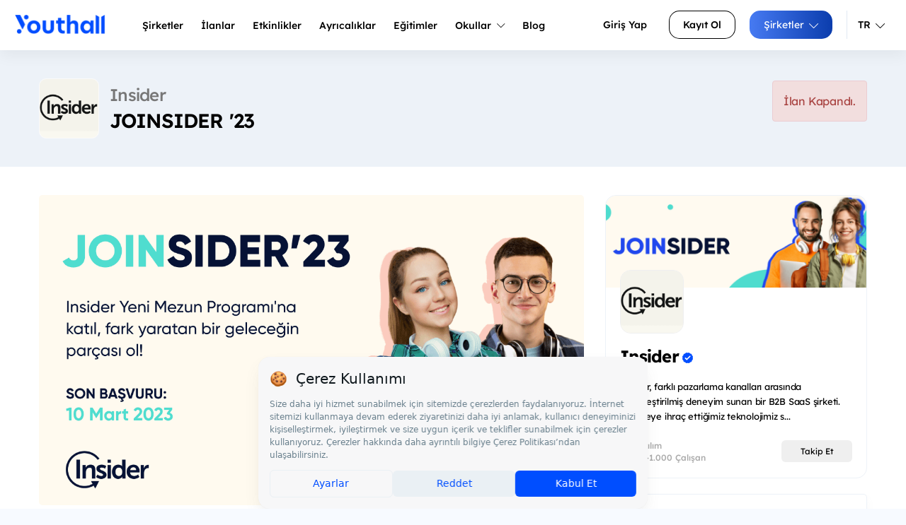

--- FILE ---
content_type: text/html; charset=UTF-8
request_url: https://www.youthall.com/tr/useinsider/joinsider-23_4/
body_size: 39944
content:
<!DOCTYPE HTML>
<html lang="tr" data-lang-alt="tr-TR">
<head>
    <!-- Google Tag Manager -->
    <script>(function(w,d,s,l,i){w[l]=w[l]||[];w[l].push({'gtm.start': new Date().getTime(),event:'gtm.js'});var f=d.getElementsByTagName(s)[0], j=d.createElement(s),dl=l!='dataLayer'?'&l='+l:'';j.async=true;j.src= 'https://www.googletagmanager.com/gtm.js?id='+i+dl;f.parentNode.insertBefore(j,f); })(window,document,'script','dataLayer','GTM-WWSXL9M');</script>
    <!-- End Google Tag Manager -->

            <script src="https://bundles.efilli.com/youthall.com.prod.js"></script>
    
    <!-- Meta Pixel Code -->
    <script>
        !function(f,b,e,v,n,t,s)
        {if(f.fbq)return;n=f.fbq=function(){n.callMethod?
            n.callMethod.apply(n,arguments):n.queue.push(arguments)};
            if(!f._fbq)f._fbq=n;n.push=n;n.loaded=!0;n.version='2.0';
            n.queue=[];t=b.createElement(e);t.async=!0;
            t.src=v;s=b.getElementsByTagName(e)[0];
            s.parentNode.insertBefore(t,s)}(window, document,'script',
            'https://connect.facebook.net/en_US/fbevents.js');
        fbq('init', '3420037704882410');
        fbq('track', 'PageView');
    </script>
    <noscript><img height="1" width="1" style="display:none"
                   src="https://www.facebook.com/tr?id=3420037704882410&ev=PageView&noscript=1"
        /></noscript>
    <!-- End Meta Pixel Code -->

    <!--<style>
        .site-nav_user li:first-child {
            display: none;
        }
    </style>-->
    
    
                                                                                                                                                    
        
        <script data-ad-client="ca-pub-2873868363413112" async src="https://pagead2.googlesyndication.com/pagead/js/adsbygoogle.js"></script>
        <meta charset=utf-8>
    <meta http-equiv="X-UA-Compatible" content="IE=edge">
    <meta name=viewport content="width=device-width, initial-scale=1">

        <title>Insider JOINSIDER &#039;23 - Youthall</title>
                
    
    <style>
        .img-popup {
            display: none;
            position: fixed;
            z-index: 1;
            padding-top: 100px;
            left: 0;
            top: 0;
            width: 100%;
            height: 100%;
            overflow: auto;
            background-color: rgb(0,0,0);
            background-color: rgba(0,0,0,0.4);
        }

        .img-popup-content {
            position: relative;
            margin: auto;
            padding: 10px;
            width: 80%;
            max-width: 700px;
            background-color: white;
            border-radius: 10px;
        }

        .img-close {
            position: absolute;
            top: -10px;
            right: 5px;
            color: #aaa;
            font-size: 28px;
            font-weight: bold;
            text-decoration: none;
        }

        .img-close:hover,
        .img-close:focus {
            color: black;
            cursor: pointer;
        }

        .button-and-icons {
            display: flex;
            align-items: center;
            justify-content: center;
            gap: 10px; /* İkonlar ve buton arasındaki boşluk */
        }

        .icon-container {
            display: flex;
            align-items: center;
            justify-content: center;
        }

    </style>

    <script type="application/ld+json">
        {
            "@context" : "https://schema.org/",
            "@type" : "JobPosting",
            "title" : "JOINSIDER &#039;23",
            "description" : "What is JOINSIDER &#039;23?
JOINSIDER &#039;23 is our new-grad program designed to meet with young talents and grow our community of changemakers and tech enthusiasts. We are looking for passionate and driven A-players who will join us on our journey to create a global impact.
Application Deadline: March 10, 2023
JOINSIDER Event Date: March 17, 2023
During the application process, you will choose the department where you want to start your career at Insider. Then you are going to be invited to an online meeting to get to know each other. 
Here we will give you a case study related to the department you choose: Finance Team, Sales Team, Marketing Team, People &amp;amp; Culture Team,  Sales Operations Team or Partner Success Team.
Below, you can see the positions that will be included in the JOINSIDER program for each department. After the online meeting that will take place after the department selection, we will share the case studies of the relevant departments with you.
You can choose the department you want to proceed with. 
Finance and Business Support Team: While we are growing day by day, our Finance team is creating an important value for Insider’s future. Here, you will see the finance processes of a scaling-up company. 
&amp;nbsp; &amp;nbsp; &amp;nbsp; &amp;nbsp;(Open position: Revenue Specialist)
Sales Team: We have a world-class sales organization where we reach out to clients around the world and tell them about our products and services. Here you will get the chance to see SaaS sales process in different functions.
&amp;nbsp; &amp;nbsp; &amp;nbsp; &amp;nbsp;(Open position: Digital Sales Development Representative (English or French Speaker))
Marketing Team: To raise our brand awareness and reach out to many more clients around the world, our marketing team gives support to our teams with their creative mindset and top-notch B2B marketing know-how.
&amp;nbsp; &amp;nbsp; &amp;nbsp; &amp;nbsp;(Open position: Marketing Operations Specialist / Email Marketing Specialist / Social Media Specialist / Content Writer)
People and Culture Team: At Insider, We refer to ourselves as the People ad Culture Team rather than HR. We believe that our success depends on our community which Insiders and our strong culture build. In this team, you will enrich our culture by growing our team and protecting our values.
&amp;nbsp; &amp;nbsp; &amp;nbsp; &amp;nbsp;(Open positions: Recruitment Associate / Learning &amp;amp; Development Specialist / Rewards Specialist)
Sales Operations Team: Your impact on this team will give us a competitive edge, enhance sales force effectiveness, and achieve consistent, sustainable sales success by achieving regional revenue targets and individual revenue quotas. 
&amp;nbsp; &amp;nbsp; &amp;nbsp; (Open positions: Sales Operations Specialist)
Partner Success Team: After we close our deals, we continue to give support to our clients from all over the world. In this department, you will build strong relationships with our existing clients by offering them our constant support.
&amp;nbsp; &amp;nbsp; &amp;nbsp; (Open positions: Junior Customer Success Manager / Technical Support Specialist (English or French Speaker) / Technical Support Engineer / Partner Experience Specialist)










",
            "identifier": {
                "@type": "PropertyValue",
                "name": "Insider",
                "value": "4211"
            },
            "datePosted" : "2023-02-21",
            "validThrough" : "2023-03-10",
                                    "jobLocation": [
                                        {
                        "@type": "Place",
                        "address": {
                            "@type": "PostalAddress",
                            "addressLocality": "Hibrit",
                            "addressCountry": ""
                        }
                    },                                {
                        "@type": "Place",
                        "address": {
                            "@type": "PostalAddress",
                            "addressLocality": "Remote",
                            "addressCountry": ""
                        }
                    },                                {
                        "@type": "Place",
                        "address": {
                            "@type": "PostalAddress",
                            "addressLocality": "İstanbul",
                            "addressCountry": "Türkiye"
                        }
                    }                            ],
                    "employmentType": "FULL_TIME",
            "hiringOrganization" : {
                "@type" : "Organization",
                "name" : "Youthall",
                "sameAs" : "https://www.youthall.com",
                "logo" : "https://www.youthall.com/assets/img/ui/Youthall_Blue_2x.png"
            },
            "baseSalary": {
                "@type": "MonetaryAmount",
                "currency": "try"
                            }
                    }
    </script>

        
    <meta name="description"
          content="Insider JOINSIDER &#039;23 hakkında daha fazla bilgi al. - What is JOINSIDER &#039;23?
JOINSIDER &#039;23 is our new-grad program designed to meet with young talents and grow our community of changemakers and tech enthusias..."/>
    
        
    <meta property="og:title" content="JOINSIDER &#039;23">
    <meta property="og:description" content="What is JOINSIDER &#039;23?
JOINSIDER &#039;23 is our new-grad program designed to meet with young talents and grow our community of changemakers and tech enthusias..." />
    <meta property="og:image" content="https://s3.eu-central-1.amazonaws.com/stajim/media/images/internship/image/r_1832_20230220173505.jpg" />
    <meta property="twitter:image" content="https://s3.eu-central-1.amazonaws.com/stajim/media/images/internship/image/r_1832_20230220173505.jpg" />



                <script>
            (function (i, s, o, g, r, a, m) {
                i['GoogleAnalyticsObject'] = r;
                i[r] = i[r] || function () {
                            (i[r].q = i[r].q || []).push(arguments)
                        }, i[r].l = 1 * new Date();
                a = s.createElement(o),
                        m = s.getElementsByTagName(o)[0];
                a.async = 1;
                a.src = g;
                m.parentNode.insertBefore(a, m)
            })(window, document, 'script', 'https://www.google-analytics.com/analytics.js', 'ga');

            ga('create', 'UA-57701805-1', 'auto');
            ga('send', 'pageview');

        </script>


    <link rel=stylesheet href="/assets/css/main.min.css?v387">
    <link rel="stylesheet" href="/fonts/lexend-deca.css?v387">
        <link rel="stylesheet" href="/vendor/css/fancybox-3.5.7.min.css?v387">
        <style>
        .c-job_post_content img {
            max-width: 100%;
        }
        
        .analysis-section {
            padding: 0;
        }
        
        .analysis-header {
            display: flex;
            align-items: center;
            margin-bottom: 20px;
            padding-bottom: 15px;
            border-bottom: 1px solid #f0f0f0;
        }
        
        .analysis-icon {
            font-size: 20px;
            color: #007bff;
            margin-right: 12px;
            width: 24px;
        }
        
        .analysis-title {
            margin: 0;
            font-size: 18px;
            font-weight: 600;
            color: #333;
        }
        
        .analysis-value {
            text-align: left;
            padding: 20px 0;
        }
        
        .analysis-number {
            font-size: 24px;
            font-weight: bold;
            color: #007bff;
            background: #f8f9fa;
            padding: 15px 30px;
            border-radius: 8px;
            display: inline-block;
        }
        
        .analysis-stats {
            space-y: 15px;
            padding: 0 15px;
        }
        
        .stat-item {
            margin-bottom: 20px;
        }
        
        .stat-bar {
            width: 100%;
            height: 8px;
            background-color: #f0f0f0;
            border-radius: 4px;
            overflow: hidden;
            margin-bottom: 8px;
        }
        
        .stat-progress {
            height: 100%;
            background: linear-gradient(135deg, #007bff, #0056b3);
            border-radius: 4px;
            transition: width 0.8s ease;
        }
        
        .stat-info {
            display: flex;
            justify-content: space-between;
            align-items: center;
        }
        
        .stat-label {
            font-size: 14px;
            color: #666;
            font-weight: 500;
        }
        
        .stat-value {
            font-size: 14px;
            font-weight: 600;
            color: #007bff;
        }
    </style>
    <meta name="google-site-verification" content="e42JvcjbgwCgesboTTtB6O1eg6fxtMSYFYKxKwGIdWw" />
    <meta name="apple-itunes-app" content="app-id=1168596209">
    <script src="/bundles/app/js/fontawesome-2adb82b1e4.js?v387"></script>



    
    <link rel="alternate" href="/tr/useinsider/joinsider-23_4/" hreflang="x-default"/>
            <link rel="alternate" href="/tr/useinsider/joinsider-23_4/" hreflang="tr" />
            <link rel="alternate" href="/en/useinsider/joinsider-23_4/" hreflang="en" />
        <link href="https://www.youthall.com/tr/useinsider/joinsider-23_4/" rel="canonical">
    <link rel="shortcut icon" href="/favicon.ico/favicon.ico" type="image/x-icon">
    <link rel="icon" href="/favicon.ico/favicon.ico" type="image/x-icon">
    <link rel="apple-touch-icon" sizes="57x57" href="/favicon.ico/apple-icon-57x57.png">
    <link rel="apple-touch-icon" sizes="60x60" href="/favicon.ico/apple-icon-60x60.png">
    <link rel="apple-touch-icon" sizes="72x72" href="/favicon.ico/apple-icon-72x72.png">
    <link rel="apple-touch-icon" sizes="76x76" href="/favicon.ico/apple-icon-76x76.png">
    <link rel="apple-touch-icon" sizes="114x114" href="/favicon.ico/apple-icon-114x114.png">
    <link rel="apple-touch-icon" sizes="120x120" href="/favicon.ico/apple-icon-120x120.png">
    <link rel="apple-touch-icon" sizes="144x144" href="/favicon.ico/apple-icon-144x144.png">
    <link rel="apple-touch-icon" sizes="152x152" href="/favicon.ico/apple-icon-152x152.png">
    <link rel="apple-touch-icon" sizes="180x180" href="/favicon.ico/apple-icon-180x180.png">
    <link rel="icon" type="image/png" sizes="192x192"  href="/favicon.ico/android-icon-192x192.png">
    <link rel="icon" type="image/png" sizes="32x32" href="/favicon.ico/favicon-32x32.png">
    <link rel="icon" type="image/png" sizes="96x96" href="/favicon.ico/favicon-96x96.png">
    <link rel="icon" type="image/png" sizes="16x16" href="/favicon.ico/favicon-16x16.png">
    <link rel="manifest" href="/favicon.ico/manifest.json">
    <meta name="msapplication-TileColor" content="#ffffff">
    <meta name="msapplication-TileImage" content="/favicon.ico/ms-icon-144x144.png">
    <meta name="theme-color" content="#ffffff">

    <script type="text/javascript">
        _atrk_opts = { atrk_acct:"tIvyo1IWx810Y8", domain:"youthall.com",dynamic: true};
        (function() { var as = document.createElement('script'); as.type = 'text/javascript'; as.async = true; as.src = "https://d31qbv1cthcecs.cloudfront.net/atrk.js"; var s = document.getElementsByTagName('script')[0];s.parentNode.insertBefore(as, s); })();
    </script>
    <script>
        /**
         * Sayfa elementi için istatistik gönderir
         * @param {string} action - İstatistik türü (increase, click, vb)
         * @param {string} entity - Entity tipi (Popup, HeaderBanner, vb)
         * @param {number} id - Entity ID
         */
        function sendStats(action, entity, id) {
            setTimeout(function() {
                fetch('/tr/update/stats', {
                    method: 'POST',
                    headers: {
                        'Content-Type': 'application/json',
                        'X-Requested-With': 'XMLHttpRequest'
                    },
                    body: JSON.stringify({
                        action: action,
                        entity: entity,
                        id: id
                    })
                }).catch(error => {
                    console.error('popup isteği gönderilemedi:', error);
                });
            }, 100);
        }
    </script>
    <noscript><img src="https://d5nxst8fruw4z.cloudfront.net/atrk.gif?account=tIvyo1IWx810Y8" style="display:none" height="1" width="1" alt="" /></noscript>
    <style>
        #company-home-button-header:hover, #company-home-button-header:active, #company-home-button-header:focus {
            background-color: #ff701c !important;
            color: white !important;
        }

        .c-accordion-list {
            max-height: 400px;
            overflow-x: hidden;
            overflow-y: auto;
        }
         .modal {
             text-align: center;
         }
        @media screen and (min-width: 768px) {
            .modal:before {
                display: inline-block;
                vertical-align: middle;
                content: " ";
                height: 100%;
            }
        }
        .modal-dialog {
            display: inline-block;
            text-align: left;
            vertical-align: middle;
        }


        .footer-images {
            display: flex;
            align-items: flex-start;
            gap: 10px;
            margin-top: 47px;
        }

        .footer-images .footer-image {
            max-height: 80px; /* Ortak yükseklik değeri */
            height: auto;
            object-fit: contain; /* En boy oranını korur */
        }

        .footer-middle-image {
            max-height: 90px; /* Orta görüntü için daha büyük bir yükseklik ayarlayın */
            height: auto;
            object-fit: contain; /* En boy oranını korur */
            margin-top: -4px; /* Yukarı kaydırmak için negatif margin kullanabilirsiniz */
        }

        @media (max-width: 767px) {
            .YouthAwards-header-logo {
                width: 20% !important;
            }
        }


    </style>
</head>
<body>
<!--<div
        id="cookie"
        class="hidden"
        data-message="Sitemizden en iyi şekilde faydalanabilmeniz için çerezler kullanılmaktadır. Bu siteye giriş yaparak çerez kullanımını kabul etmiş sayılıyorsunuz."
        data-link="Daha Fazla Bilgi Edinin"
        data-href="/page/gizlilik-politikasi"
></div> -->
<!-- Google Tag Manager (noscript) -->
<noscript><iframe src="https://www.googletagmanager.com/ns.html?id=GTM-WWSXL9M" height="0" width="0" style="display:none;visibility:hidden"></iframe></noscript>
<!-- End Google Tag Manager (noscript) -->
<div id="page">
    <section class="mobile-menu">
        <div class="u-justify-btw l-grid--vertical-center">
            <div class="logo">
                <a href="/tr/">
                    <img src="/assets/img/ui/Youthall-Logo-White.png?v387"/>
                </a>
            </div>
                        <a href="#mmenu" class="open-menu">
                <div id="menu-toggle">
                    <div id="hamburger">
                        <span></span>
                        <span></span>
                        <span></span>
                    </div>
                    <div id="cross">
                        <span></span>
                        <span></span>
                    </div>
                </div>
            </a>
                                </div>

        <nav id="mmenu" class="mm-mobile">
            <ul>
                <li><a href="/tr/">Anasayfa</a></li>
                <li><a href="/tr/companies/">Şirketler</a></li>
                <li><a href="/tr/jobs/">İlanlar</a></li>
                <li><a href="/tr/events/">Etkinlikler</a></li>
                <li><a href="/tr/privileges/">Ayrıcalıklar</a></li>
                <li><a href="/tr/courses">Eğitimler</a></li>
                <li><a href="https://blog.youthall.com">Blog</a></li>
                                                            <li><a href="/youth/login/">Kullanıcı Girişi</a></li>
                        <li><a href="/tr/youth/register/">Kayıt Ol</a></li>
                        <li><a href="/tr/company/">Şirketler</a></li>
                                    
                <li><a href="/tr/useinsider/joinsider-23_4/">Türkçe</a></li>
                <li><a href="/en/useinsider/joinsider-23_4/">İngilizce</a></li>
            </ul>
        </nav>
    </section>

                <nav class="site-nav">
                <div class="site-nav_content">
        <div class="site-nav_logo">
            <a href="/tr/">
                <img src="/assets/img/ui/Youthall_Blue.png?v387" alt="Youthall Logo"/>
            </a>
        </div>

        <ul class="site-nav_main u-pad-left">
                            <li><a href="/tr/companies/" class="site-nav_main-a">Şirketler</a></li>
                <li>
                    <a href="/tr/jobs/" class="site-nav_main-a">
                        İlanlar
                    </a>

                </li>
                <li><a href="/tr/events/" class="site-nav_main-a">Etkinlikler</a></li>
                <li><a href="/tr/privileges/" class="site-nav_main-a"><span>Ayrıcalıklar</a></li>
                <li><a href="/tr/courses" class="site-nav_main-a">Eğitimler</a></li>
                <li class="site-nav_main-mega"><a href="#" class="site-nav_main-a">Okullar <i class="fa-light fa-chevron-down"></i></a>
                    <div class="site-nav_mega-menu site-nav_mega-menu-w600">

                            <div class="site-nav_mega-col">
                                <div class="site-nav_mega-title">Okullar</div>
                                <a href="/tr/student-organizations/">Öğrenci Kulüpleri<br><span>Üniversite kulüplerini ve topluluklarını keşfet.</span></a>
                                <a href="/tr/schools/">Üniversiteler<br><span>Türkiye ve dünyadaki üniversiteler hakkında bilgi al.</span></a>
                                <a href="/tr/schools/?isHighschool=1">Liseler<br><span>Farklı liseleri incele ve onları daha yakından tanı.</span></a>
                            </div>

                                                                                    <div class="site-nav_mega-col site-nav_mega-col--visual">
                                <div class="u-text-center">
                                    <a href="/tr/banner/click/162">
                                        <img src="https://s3.eu-central-1.amazonaws.com/stajim/media/images/banner/r_5024_20260108095644.png" alt="Banner" class="u-full-width"/>
                                    </a>
                                </div>
                            </div>
                            
                        </div>
                </li>
                <li><a href="https://blog.youthall.com" target="_blank" class="site-nav_main-a">Blog</a></li>
                    </ul>
        <ul class="site-nav_user">
                                                <li><a href="/youth/login/" class="c-button c-button--text-black u-gap-right">Giriş Yap</a></li>
                                <li class="u-pad-right-small"><a class="c-button c-button--bordered-black" href="/tr/youth/register/">Kayıt Ol</a></li>
                                    <li class="site-nav_main-dropdown u-pad-right-small u-border-nav-right">
                        <a href="/tr/company/" class="c-button c-button--primary">
                            Şirketler
                            <i class="fa-light fa-chevron-down"></i>
                        </a>
                        <ul class="site-nav_dropdown-menu">
                            <li><a href="/company/login/">Şirket Girişi</a></li>
                            <li><a href="#">Ücretsiz Kayıt Ol</a></li>
                            <li><a href="#">İşe Alım Çözümleri</a></li>
                            <li><a href="#">Demo Talep Et</a></li>
                            <li><a href="#">Bize Ulaşın</a></li>
                        </ul>
                    </li>
                                                    <li class="site-nav_main-dropdown lang-button u-gap-left-small">
                <a href="#" class="dropdown-toggle color-black u-pad-endsLR-xsmall u-font-small">
                    </i> TR
                    <i class="fa-light fa-chevron-down"></i>
                </a>
                <ul class="site-nav_dropdown-menu" style="width: 150px;">
                    <li>
                        <a href="/tr/useinsider/joinsider-23_4/">
                            <img class="lang" src="/assets/img/content/main-page/language/tr.svg?v387" alt="Turkish Flag">
                            <span>Türkçe</span>
                        </a>
                    </li>
                    <li>
                        <a href="/en/useinsider/joinsider-23_4/">
                            <img class="lang" src="/assets/img/content/main-page/language/en.svg?v387" alt="United Kingdom Flag">
                            <span>İngilizce</span>
                        </a>
                    </li>
                </ul>
            </li>
        </ul>
    </div>
</nav>
            <section class="c-job u-pad-ends bg-header-blue">
        <div class="container">
            <div class="l-grid l-grid__col align-center">
                <div class="l-grid__col--xl-8 l-grid__col--xs-12">
                    <div class="c-job_info">
                        <div class="c-job_info_img">
                           <img src="https://s3.eu-central-1.amazonaws.com/stajim/media/images/company/image/1049_20181023181053.jpg" class="bg-white">
                        </div>
                        <div class="c-job_info_title">
                            <h1 class="h5">Insider</h1>
                            <h2 class="h4">JOINSIDER &#039;23</h2>
                        </div>
                    </div>

                </div>
                <div class="l-grid__col--xl-4 l-grid__col--xs-12">
                    <div class="c-job_info u-pull-right">
                        <div class="c-job_info_btn">
                                                                                        <p class="alert alert-danger">İlan Kapandı.</p>
                                                    </div>
                    </div>
                </div>
            </div>
        </div>
    </section>
    <section class="u-pad-top u-pad-bottom bg-white">
        <div class="container">
            <div class="l-grid">
                <article class="l-grid__col l-grid__col--lg-8 l-grid__col--xs-12 u-gap-bottom-medium-xs">
                    
                    <div class="c-box">
                        <div class="c-job_post">
                                                                                                <figure class="c-job_post_content_img u-gap-bottom-medium">
                                        <img src="https://s3.eu-central-1.amazonaws.com/stajim/media/images/internship/image/r_1832_20230220173505.jpg" alt="Insider - JOINSIDER &#039;23">
                                    </figure>
                                                                                                                        <div class="c-box job-detail-post">
                                    <div class="l-grid u-gap-bottom-medium">
                                        <div class="l-grid__col l-grid__col--lg-12 l-grid__col--xs-12">
                                            <div class="c-job_post_content">
                                                <p>Before jumping in on all the information about the role and what you can bring to the table, let us introduce ourselves real quick.
</p><p><b>About us
</b></p><p>Hi there! We are Insider, a B2B SaaS company that drives growth for its clients around the world. How are we achieving this? We are connecting data across channels, predicting future behavior with AI, and individualizing experiences from a single platform with the fastest time to value.
</p><p>We announced that we unlocked our unicorn status after our Series D round. We are backed by top-notch investors including Sequoia Capital, QIA, Riverwood, Endeavor Catalyst and trusted by 1000+ brands from high-growth startups to the most prestigious Fortune 500 companies such as Singapore Airlines, Virgin, Nestle, Nissan, Samsung, Lenovo, Puma, MediaMarkt, IKEA, Allianz, Santander, Dominos, Avon, CNN, and the list goes on.
</p><p>We are the #1 Leader everywhere! We are recognized as a leader in The Forrester Wave™ for Cross-Channel Campaign Management in Q3, 2021. We are also named a leader in 2021 Gartner® Magic Quadrant™ for Personalization Engines. But wait, there is more. For 21 quarters in a row, we’ve been ranked as a leader in G2 Mobile Marketing, Personalization, Customer Data Platform, and Customer Journey Analytics Grids.
</p><p>We are also proud to become one of the very few female-led B2B SaaS unicorns in the world.
</p><p>Behind all these achievements, there is an exceptionally talented and passionate team across 28 countries that moves fast and agile, creates cutting-edge products, and focuses on making an impact. If you want to join us in this journey, just keep reading.</p><p>
</p><p>
</p><p>
</p><p>
</p><p>
</p>
                                            </div>
                                        </div>
                                    </div>
                                </div>
                                                                                        <div class="c-box job-detail-post">
                                    <div class="l-grid u-gap-bottom-medium">
                                        <div class="l-grid__col l-grid__col--lg-12">
                                            <h3 class="title-main">
                                                İlan Tanımı
                                            </h3>
                                        </div>
                                        <div class="l-grid__col l-grid__col--lg-12 l-grid__col--xs-12">
                                            <div class="c-job_post_content">
                                               <p><b>What is JOINSIDER '23?
</b></p><p>JOINSIDER '23 is our <b>new-grad program</b> designed to meet with young talents and grow our community of changemakers and tech enthusiasts. We are looking for passionate and driven A-players who will join us on our journey to create a global impact.
</p><p><b>Application Deadline:</b> March 10, 2023
</p><p><b>JOINSIDER Event Date:</b> March 17, 2023
</p><p>During the application process, you will choose the department where you want to start your career at Insider. Then you are going to be invited to an online meeting to get to know each other. 
</p><p>Here we will give you a case study related to the department you choose: Finance Team, Sales Team, Marketing Team, People &amp; Culture Team,  Sales Operations Team or Partner Success Team.
</p><p>Below, you can see the positions that will be included in the JOINSIDER program for each department. After the online meeting that will take place after the department selection, we will share the case studies of the relevant departments with you.
</p><p>You can choose the department you want to proceed with. 
</p><ul><li><b>Finance and Business Support Team:</b> While we are growing day by day, our Finance team is creating an important value for Insider’s future. Here, you will see the finance processes of a scaling-up company. 
</li></ul><p>&nbsp; &nbsp; &nbsp; &nbsp;(<b>Open position:</b> <i>Revenue Specialist</i>)
</p><ul><li><b>Sales Team:</b> We have a world-class sales organization where we reach out to clients around the world and tell them about our products and services. Here you will get the chance to see SaaS sales process in different functions.
</li></ul><p>&nbsp; &nbsp; &nbsp; &nbsp;(<b>Open position:</b><i> Digital Sales Development Representative (English or French Speaker)</i>)
</p><ul><li><b>Marketing Team:</b> To raise our brand awareness and reach out to many more clients around the world, our marketing team gives support to our teams with their creative mindset and top-notch B2B marketing know-how.
</li></ul><p>&nbsp; &nbsp; &nbsp; &nbsp;(<b>Open position:</b> <i>Marketing Operations Specialist / Email Marketing Specialist / Social Media Specialist / Content Writer</i>)
</p><ul><li><b>People and Culture Team:</b> At Insider, We refer to ourselves as the People ad Culture Team rather than HR. We believe that our success depends on our community which Insiders and our strong culture build. In this team, you will enrich our culture by growing our team and protecting our values.
</li></ul><p>&nbsp; &nbsp; &nbsp; &nbsp;(<b>Open positions: </b><i>Recruitment Associate / Learning &amp; Development Specialist / Rewards Specialist</i>)
</p><ul><li><b>Sales Operations Team:</b> Your impact on this team will give us a competitive edge, enhance sales force effectiveness, and achieve consistent, sustainable sales success by achieving regional revenue targets and individual revenue quotas. 
</li></ul><p>&nbsp; &nbsp; &nbsp; (<b>Open positions:</b> <i>Sales Operations Specialist</i>)
</p><ul><li><b>Partner Success Team:</b> After we close our deals, we continue to give support to our clients from all over the world. In this department, you will build strong relationships with our existing clients by offering them our constant support.
</li></ul><p>&nbsp; &nbsp; &nbsp; (<b>Open positions:</b> <i>Junior Customer Success Manager / Technical Support Specialist (English or French Speaker) / Technical Support Engineer / Partner Experience Specialist</i>)</p><p>
</p><p>
</p><p>
</p><p>
</p><p>
</p><p>
</p><p>
</p><p>
</p><p>
</p><p>
</p><p>
</p>
                                            </div>
                                        </div>
                                    </div>
                                </div>
                            
                            
                                                            <div class="c-box job-detail-post">
                                    <div class="l-grid u-gap-bottom-large">
                                        <div class="l-grid__col l-grid__col--lg-12">
                                            <h3 class="title-main">
                                                Aranan Nitelikler
                                            </h3>
                                        </div>
                                        <div class="l-grid__col l-grid__col--lg-12 l-grid__col--xs-12">
                                            <div class="c-job_post_content">
                                               <ul><li>Are a new graduate or 4th-year student (being experienced in the related field is a plus),</li><li>Are passionate to work in a global tech scale-up company,</li><li>Can work with an agile mindset and adapt to constant changes in a fast-paced environment,</li><li>Is confident, self-motivated with a flexible and proactive approach,</li><li>Is able to work and thrive in a multi-tasked, fast paced environment,</li><li>Have a good command of both written and spoken English,</li><li>Are organized, enthusiastic, and self-starter.</li></ul>
                                            </div>
                                        </div>
                                    </div>
                                </div>
                                                                                        <div class="c-box job-detail-post">
                                    <div class="l-grid u-gap-bottom-large">
                                        <div class="l-grid__col l-grid__col--lg-12">
                                            <h3 class="title-main">
                                                Ayrıcalıklar
                                            </h3>
                                        </div>
                                        <div class="l-grid__col l-grid__col--lg-12 l-grid__col--xs-12">
                                            <div class="c-job_post_content">
                                                 <p><b>What’s it like to work at Insider? 
</b></p><p>Insider feeds from a strong culture, embracing growth and change in a collaborative and autonomous environment. We are committed to helping each other grow through various learning platforms, training sessions, ongoing honest feedback, and career development opportunities. We are lifelong learners, curious bugs yearning to learn something different every day to feed our curiosity. At Insider, people want to see you succeed and they make sure that you are growing both personally and professionally. Insider gives everyone freedom and autonomy to make magic and create their own playgrounds.
</p><p><b>Perks
</b></p><ul><li>We know working in hybrid or remote models may bring extra costs so we provide a monthly gift card to make our working models easier for you.
</li><li>We offer many hard and soft skills training to help you improve and challenge yourself. You’ll also have access to 16,000+ online courses taught by real-world professionals on the LinkedIn Learning platform to satisfy your hunger for knowledge.
</li><li>We’ll provide you with a paid Spotify account subscription, so you can cozy up in your headsets cocoon whenever you want.
</li><li>You’ll have a chance to work in an international, diverse, and inclusive environment with Insiders from 40+ nationalities in 28 countries!
</li><li>You’ll be part of an industry that’s shaping the future of customer experiences.</li></ul><p>
</p><p>
</p><p>
</p>
                                            </div>
                                        </div>
                                    </div>
                                </div>
                                                                                </div>
                    </div>

                    
                </article>


                <aside class="l-grid__col l-grid__col--lg-4 l-grid__col--xs-12">
                    <div class="u-gap-bottom">
                                <div class="c-company-card">
        <a href="/tr/useinsider">
            <div class="c-company-card__image">
                <img src="https://s3.eu-central-1.amazonaws.com/stajim/media/images/company/cover/1049_20230321135659.jpg" alt="Insider cover photo"/>
            </div>
            <div class="">

            </div>
            <header class="c-company-card__top-b">
                <div class="c-company-card__avatar">
                    <img class="c-company-card__avatar-img" src="https://s3.eu-central-1.amazonaws.com/stajim/media/images/company/image/1049_20181023181053.jpg" alt="Insider logo"/>
                </div>
            </header>
            <div class="c-company-card__body">
                <div class="c-company-card__detail">
                    <h3 class="h5 u-text-bold u-clear-gap u-text-overflow u-gap-bottom-xsmall">Insider<img src="/assets/img/content/youthall-verified-badge.svg?v387"  alt="Youthall Verified Badge" class="tipsy-tooltip u-gap-left-small" style="width: 15px; margin-bottom: 2px;" original-title="Onaylanmış Hesap"></h3>
                </div>
                <div class="c-company-card__content">
                    <p style="overflow: hidden;">Insider, farklı pazarlama kanalları arasında kişiselleştirilmiş deneyim sunan bir B2B SaaS şirketi.

28 &uuml;lkeye ihra&ccedil; ettiğimiz teknolojimiz s...</p>
                </div>

            </div>
        </a>

        <div class="c-company-card__bottom u-justify-btw align-items-center">
            <div class="c-company-card__sector">
                <div><i class="fa-solid fa-tags"></i> Yazılım</div>
                <div><i class="fa-solid fa-user"></i> 501-1.000  Çalışan</div>
            </div>
            <div class="c-company-card__see-more">
                <button data-company="1049"
                        data-unfolow-text="Takibi Bırak"
                        data-following-text="Takip Ediliyor"
                        class="js-follow-button c-fallow-btn  c-fallow-btn--allow">
                                            Takip Et
                                    </button>
            </div>
        </div>
    </div>

                    </div>



                    <div class="c-right-widget_container border-line-light-blue bg-white shadow-light">
                        <div class="l-grid u-pad-bottom-small">
                            <div class="l-grid__col l-grid__col--md-6 l-grid__col--xs-6">
                                <label>Çalışan Sayısı</label><br>
                                <span class="u-text-500">501-1.000</span>
                            </div>
                            <div class="l-grid__col l-grid__col--md-6 l-grid__col--xs-6">
                                <label>Kuruluş Yılı</label><br>
                                <span class="u-text-500">2012</span>
                            </div>
                        </div>
                        <div class="l-grid">
                                                        
                                                    </div>
                    </div>




                                                                                        




                    <div class="c-box c-job_detail c-job_detail_sticky">
                        <div class="l-grid">
                            <div class="l-grid__col l-grid__col--lg-12">
                                <h4 class="title-main">Detaylar</h4>
                            </div>
                            <div class="l-grid__col l-grid__col--lg-12 l-grid__col--xs-12">
                                <div class="c-job_detail_content shadow-light border-line-light-blue">
                                    <div class="c-job_detail_content_list">
                                        <ul>
                                            <li>
                                                <div class="c-job_detail_content_list">
                                                    <div class="c-job_detail_content_list_ico"><i class="icon-briefcase"></i></div>
                                                    <div class="c-job_detail_content_list_features">
                                                        <h6>Departman</h6>
                                                        <small>Çeşitli Departmanlar</small>
                                                    </div>
                                                </div>
                                            </li>
                                            <li>
                                                <div class="c-job_detail_content_list">
                                                    <div class="c-job_detail_content_list_ico"><i class="fa fa-bookmark" aria-hidden="true"></i></div>
                                                    <div class="c-job_detail_content_list_features">
                                                        <h6>İlan Türü</h6>
                                                                                                                <small>Yeni Mezun (0-2 Yıl)</small>
                                                    </div>
                                                </div>
                                            </li>
                                            <li>
                                                <div class="c-job_detail_content_list">
                                                    <div class="c-job_detail_content_list_ico"><i class="fa fa-calendar" aria-hidden="true"></i></div>
                                                    <div class="c-job_detail_content_list_features">
                                                        <h6>Yayınlanma Tarihi</h6>
                                                        <small>21.02.2023</small>
                                                    </div>
                                                </div>
                                            </li>
                                            <li>
                                                <div class="c-job_detail_content_list">
                                                    <div class="c-job_detail_content_list_ico">
                                                        <i class="fa fa-clock-o" aria-hidden="true"></i>
                                                    </div>
                                                    <div class="c-job_detail_content_list_features">
                                                        <h6>Son Başvuru </h6>
                                                        <small>10.03.2023</small>
                                                    </div>
                                                </div>
                                            </li>
                                                                                            <li>
                                                    <div class="c-job_detail_content_list">
                                                        <div class="c-job_detail_content_list_ico"><i class="icon-salary"></i></div>
                                                        <div class="c-job_detail_content_list_features">
                                                            <h6>Maaş</h6>
                                                                                                                        <small>Maaşlı</small><br/>
                                                                                                                    </div>
                                                    </div>
                                                </li>
                                                                                                                                                                                                                                                                                <li>
                                                    <div class="c-job_detail_content_list">
                                                        <div class="c-job_detail_content_list_ico"><i class="fa fa-map" aria-hidden="true"></i></div>
                                                        <div class="c-job_detail_content_list_features">
                                                            <h6>Çalışma Lokasyonları</h6>
                                                            <small>
                                                                                                                                
                                                                                                                                                                                                            Hibrit,                                                                                                                                             Remote,                                                                                                                                             İstanbul                                                                                                                                                                                                </small>
                                                        </div>
                                                    </div>
                                                </li>
                                                                                    </ul>
                                    </div>
                                </div>
                            </div>
                            <div class="c-box">
                                <div class="l-grid l-grid__col ">
                                    <div class="l-grid__col l-grid__col--lg-12 l-grid__col--sm-12  l-grid__col--xs-12 u-text-center hidden-xs u-gap-top-medium">
                                                                                    <p class="alert alert-danger">
                                                İlan Kapandı.
                                            </p>
                                                                            </div>
                                </div>
                            </div>
                        </div>
                    </div>
                </aside>
            </div>
        </div>
    </section>

    <div class="c-main-container--gap-medium">
        <div class="container">
            <div class="l-grid align-items-center">
                                                        <div class="l-grid__col l-grid__col--lg-7">
                        <div class="c-picture-gallery box-top-hover box-top-hover-radius">
                                                                    <figure class="hall-property_media">
                                        <a href="https://s3.eu-central-1.amazonaws.com/stajim/media/images/section/photo/62823964b91a5.png" class="fancybox" rel="g1" >
                                            <img src="https://s3.eu-central-1.amazonaws.com/stajim/media/images/section/photo/62823964b91a5.png" class="u-img-responsive" alt="Insider - Culture Photo"/>
                                        </a>
                                </figure>
                                
                        </div>
                    </div>
                    <div class="l-grid__col l-grid__col--lg-5">
                        <div class="u-gap-bottom-small"><h3 class="h5">Hakkımızda</h3></div>
                        <div class="hall-property_content">
                            <article>
                                <p>Insider, farklı pazarlama kanalları arasında kişiselleştirilmiş deneyim sunan bir B2B SaaS şirketi. 
</p><p>28 ülkeye ihraç ettiğimiz teknolojimiz sayesinde müşteri verilerini sistemler ve mecralar ile buluşturuyor, yapay zeka teknolojisi ile müşterilerin gelecekteki davranış ve seçimlerini tahmin ederek müşteri deneyimini kişiselleştiriyoruz. 
</p><p>Insider ürünleri, aralarında Samsung, Vodafone, Toyota, IKEA, Singapore Airlines gibi şirketlerin bulunduğu 1000'i aşkın global marka tarafından tercih ediliyor.</p><p>
<...</p>
                            </article>
                        </div>
                    </div>
                                <div class="l-grid__col l-grid__col--lg-12 u-text-center u-gap-top-medium">
                    <span class="c-seperator c-seperator--mini u-pad-ends-small"></span>
                    <h6 class="h5 u-gap-bottom-medium">
                        Insider hakkında daha fazla bilgi edinmek ister misin?
                    </h6>
                    <a class="c-button c-button--primary c-button--medium" href="/tr/useinsider">
                        Profili İncele
                        <i class="fa fa-arrow-right" aria-hidden="true"></i>
                    </a>
                </div>
            </div>
        </div>
    </div>

    <div id="imagePopup" class="img-popup">
        <div class="img-popup-content">
            <a href="#" class="img-close" id="closePopup">&times;</a>
            <img id="popupImage" src="" alt="BAU Bright Görseli" style="width: 100%; height: auto;">
        </div>
    </div>
                    
    <script>
        document.addEventListener('DOMContentLoaded', function() {
                        } else {
                console.error('SweetAlert2 yüklenemedi!');
            }

            // Tüm viewImageLink bağlantılarını al
            const viewImageLinks = document.querySelectorAll('#viewImageLink');
            
            // Her bağlantı için tıklama işlevini güncelle
            viewImageLinks.forEach(link => {
                link.addEventListener('click', function(event) {
                    event.preventDefault(); // Varsayılan bağlantı davranışını durdur

                    // Data-img özelliğinden görsel URL'sini al
                    const imgUrl = this.getAttribute('data-img');

                    // Modal penceredeki görsel öğesini güncelle
                    const popupImage = document.getElementById('popupImage');
                    popupImage.src = imgUrl;

                    // Modal pencereyi göster
                    const imagePopup = document.getElementById('imagePopup');
                    imagePopup.style.display = 'block';
                });
            });

            
            // Modal kapatma düğmeleri için tıklama işlevini güncelle
            const closePopup = document.getElementById('closePopup');
            
            if (closePopup) {
                closePopup.addEventListener('click', function(event) {
                    event.preventDefault();
                    document.getElementById('imagePopup').style.display = 'none';
                });
            }

            
            // Modal pencere üzerine tıklandığında modalı kapat
            window.onclick = function(event) {
                const imagePopup = document.getElementById('imagePopup');
                                
                if (event.target === imagePopup) {
                    imagePopup.style.display = 'none';
                }
                            };
        });
    </script>

    <script>
        document.addEventListener('DOMContentLoaded', function() {
            try {
                sendStats('increase', 'Internship', 4211);
            } catch (error) {
                console.error('İstatistik gönderilemedi:', error);
            }
        });
    </script>

    <div class="modal fade" id="login" tabindex="-1" role="dialog" aria-labelledby="loginLabel">
        <div class="modal-dialog" role="document">
            <div class="modal-content">
                <div class="modal-body text-center">
                    <h3>Giriş Yap</h3>
                    <form action="/youth/login/" method="POST">
                        <div class="l-grid__col l-grid__col--lg-12 l-grid__col--md-12 l-grid__col--xs-12 c-box--secondary__two-column"
                             style="border-left: none;">
                            <div class="l-grid">
                                <div class="l-grid__col l-grid__col--xs-12 u-gap-bottom-medium">
                                    <input type="email" id="student_login_email" name="student_login[email]"
                                           required="required" class="l-form__control" placeholder="E-Posta Adresi">
                                </div>
                                <div class="l-grid__col l-grid__col--xs-12 u-gap-bottom-medium">
                                    <div class="c-iwb">
                                        <input type="password" id="student_login_password"
                                               name="student_login[password]" required="required"
                                               class="l-form__control" placeholder="Şifre">
                                        <a href="/tr/youth/forget-password/" class="c-iwb__link-second">Şifremi Unuttum</a>
                                    </div>
                                </div>
                            </div>
                            <div class="u-gap-bottom-large">
                                <button type="submit" id="student_login_save" name="student_login[save]"
                                        class="c-button c-button--primary u-full-width">Giriş Yap
                                </button>
                            </div>

                            <div class="l-grid">
                                <div class="l-grid__col l-grid__col--xs-12">
                                    Youthall'da bir hesabın yok mu? <a href="/tr/youth/register/">Kayıt Ol</a>
                                </div>
                            </div>
                        </div>
                    </form>
                </div>
            </div>
        </div>
    </div>

    
    <div class="modal fade c-external-link-modal" id="external-link-modal" tabindex="-1" role="dialog" aria-labelledby="externalLinkModalLabel">
    <div class="modal-dialog modal-dialog-centered" role="document">
        <div class="modal-content">
            <button type="button" class="close c-external-link-modal__close" data-dismiss="modal" aria-label="Close">
                <span aria-hidden="true">&times;</span>
            </button>
            
            <div class="modal-body c-external-link-modal__body">
                <div class="c-external-link-modal__icon-wrapper">
                    <div class="c-external-link-modal__icon-circle">
                        <i class="fa fa-exclamation-triangle c-external-link-modal__icon"></i>
                    </div>
                </div>
                
                <h3 class="c-external-link-modal__title">
                    Youthall'dan Ayrılıyorsunuz
                </h3>
                
                <p class="c-external-link-modal__warning">
                    Bu bağlantı sizi harici bir web sitesine götürür. Youthall bu sitenin içeriğinden sorumlu değildir. Devam etmek istediğinize emin misiniz?
                </p>
                
                <div class="c-external-link-modal__actions">
                    <button type="button" id="external-link-continue-btn" class="c-button c-button--primary c-external-link-modal__btn c-external-link-modal__btn--continue">
                        Devam Et
                    </button>
                    <button type="button" class="c-button c-external-link-modal__btn c-external-link-modal__btn--stay" data-dismiss="modal">
                        Youthall'da Kal
                    </button>
                </div>
                
                <input type="hidden" id="external-link-url" class="c-external-link-modal__url-input" value="">
            </div>
        </div>
    </div>
</div>



</div>
    <div class="modal" tabindex="-1" role="dialog" id="notification_popup" style="max-width: 100%; ">
        <div class="modal-dialog" role="document">
            <div class="modal-content" style="box-shadow: none; border-radius: 30px;">
                <div class="modal-body text-center">
                    <button type="button" class="close" data-dismiss="modal" aria-label="Close" style="top: 15px; right: 23px; position: absolute; color: #cacaca; opacity: inherit;">
                        <i class="fa fa-times-circle" aria-hidden="true"></i>
                    </button>
                    <div class="icon" style="margin: 30px 0 20px 0;">
                        <i class="fa-regular fa-users" style="font-size: 40px;"></i>
                    </div>
                    <label class="u-full-width u-font-regular">Youthall'dan daha fazla yararlanmak ve sana özel içeriklere ulaşarak geleceğini bugünden şekillendirmek için hemen giriş yap!!</label>
                    <div style="display: flex; align-items: center; justify-content: center; flex-direction: column;">
                        <a href="/youth/login/" name="student_login" class="c-button c-button--primary u-gap-ends">Kullanıcı Girişi</a>
                        <p class="u-text-regular u-font-small">Youthall'da bir hesabın yok mu? <a href="/tr/youth/register/">Kayıt Ol</a></p>
                    </div>
                </div>
            </div>
        </div>
    </div>

    <!-- Main Contract Popup Modal -->
    <div class="modal fade" tabindex="-1" role="dialog" id="contract_popup" style="z-index: 1050;">
        <div class="modal-dialog" role="document">
            <div class="modal-content" style="box-shadow: none; border-radius: 20px;">
                <div class="modal-body text-center" style="padding: 40px; border-radius: 20px;">
                    <h2 class="h4 u-gap-bottom">
                        Kullanıcı Sözleşmemizi Güncelledik!
                    </h2>
                    <label class="u-font-regular u-gap-bottom-xsmall">
                        Youthall olarak sizlere daha kaliteli ve etkin hizmet sunabilmek amacıyla Kullanıcı Sözleşmemizi güncelledik. Güncellenen sözleşmemizde, hizmetlerimizin kapsamı ve kullanım koşullarına ilişkin önemli düzenlemeler bulunmaktadır.
                    </label>
                    <label class="u-font-regular">
                        Hizmetlerimizi kesintisiz olarak kullanmaya devam edebilmek için lütfen aşağıdaki sözleşmeleri onaylayın.
                    </label>

                    <!-- CSRF Token -->
                    <input type="hidden" id="csrf_token" value="epUwuUdnWX8THG6pBVaMZJ6doSX7OZ4eFDo4lXvGZJU">

                    <div class="u-pad-top u-font-small" id="contracts">
                                            </div>
                    <div class="u-pad-top-medium">
                        <button type="button" disabled name="contract_approval_button" class="c-button c-button--primary u-full-width u-gap-bottom-xsmall" style="width: 70%">
                            Onayla ve Devam et
                        </button>
                        <a href="/tr/logout/" style="width: 70%;" class="c-button c-button--gray u-full-width">
                            Çıkış Yap
                        </a>
                    </div>
                </div>
            </div>
        </div>
    </div>

    

    
            <footer class="c-footer-new">
        <div class="container">
            <div class="l-grid  u-text-center-xs u-gap-bottom-large">
                <div class="l-grid__col l-grid__col--lg-3 l-grid__col--xs-12 l-grid__col--sm-12">
                    <a href="/tr/"><img src="/assets/img/ui/Youthall-Logo-White.png?v387" class="u-gap-bottom-medium" style="height: 40px" alt="Youthall Footer Logo"/></a>
                    <div class="u-gap-bottom-medium">
                        <a href="https://www.youthall.com/youthall" target="_blank" rel="nofollow" class="c-list-footer-nav__social"><i class="fa-kit fa-youthall"></i></a>
                        <a href="https://x.com/youthallcom" target="_blank" rel="nofollow" class="c-list-footer-nav__social"><i class="fa-brands fa-x-twitter"></i></a>
                        <a href="https://instagram.com/youthallcom" target="_blank" rel="nofollow" class="c-list-footer-nav__social"><i class="fa-brands fa-instagram"></i></a>
                        <a href="https://linkedin.com/company/youthall" class="c-list-footer-nav__social" rel="nofollow" target="_blank"><i class="fa-brands fa-linkedin-in"></i></a>
                        <a href="https://www.youtube.com/c/youthall" class="c-list-footer-nav__social" rel="nofollow" target="_blank"><i class="fa-brands fa-youtube"></i></a>
                    </div>
                </div>
                <div class="l-grid__col l-grid__col--lg-2 l-grid__col--xs-6 l-grid__col--sm-3">
                    <span class="c-footer-new__title">Kurumsal</span>
                    <nav class="c-list-footer-nav">
                        <a href="/tr/Youthall" class="c-list-footer-nav__item">Hakkımızda</a>
                        <a href="https://www.youthall.com/Youthall/jobs" class="c-list-footer-nav__item">Kariyer</a>
                        <a href="/tr/help" class="c-list-footer-nav__item">Yardım</a>
                        <a href="/tr/company/ebooks" class="c-list-footer-nav__item">E-Book</a>
                        <a href="/tr/company/contact" class="c-list-footer-nav__item" target="_blank">İletişime Geçin</a>
                        <a href="/tr/page/kullanici-sozlesmesi/" class="c-list-footer-nav__item" target="_blank">Kullanıcı Sözleşmesi</a>
                        <a href="/tr/page/gizlilik-politikasi/" class="c-list-footer-nav__item" target="_blank">Aydınlatma Metni</a>
                        <a href="/tr/page/aydinlatma-metni/" class="c-list-footer-nav__item" target="_blank">KVKK Politikası</a>
                        <a href="/tr/page/cerez-politikasi/" class="c-list-footer-nav__item" target="_blank">Çerez Politikası</a>

                    </nav>
                </div>
                <div class="l-grid__col l-grid__col--lg-2 l-grid__col--xs-6 l-grid__col--sm-3">
                    <span class="c-footer-new__title">Kullanıcılar</span>
                    <nav class="c-list-footer-nav">
                        <a href="/tr/youth/register/" class="c-list-footer-nav__item">Ücretsiz Kayıt Ol</a>
                        <a href="/tr/premium/" class="c-list-footer-nav__item">Premium Üyelik</a>
                        <a href="/tr/companies/" class="c-list-footer-nav__item">Şirketler</a>
                        <a href="/tr/jobs/" class="c-list-footer-nav__item">İlanlar</a>
                        <a href="/tr/events/" class="c-list-footer-nav__item" target="_blank">Etkinlikler</a>
                        <a href="/tr/deals/" class="c-list-footer-nav__item" target="_blank">Ayrıcalıklar</a>
                        <a href="/tr/companies/" class="c-list-footer-nav__item" target="_blank">Öğrenci Kulüpleri</a>
                        <a href="/tr/company/blog/" class="c-list-footer-nav__item" target="_blank">Okullar</a>
                        <a href="https://blog.youthall.com/" class="c-list-footer-nav__item" target="_blank">YouthBlog</a>
                    </nav>
                </div>
                <div class="l-grid__col l-grid__col--lg-2 l-grid__col--xs-6 l-grid__col--sm-3">
                    <span class="c-footer-new__title">Şirketler</span>
                    <nav class="c-list-footer-nav">
                        <a href="/tr/company/" class="c-list-footer-nav__item">Neler Yaparız?</a>
                        <a href="/company/login/" class="c-list-footer-nav__item">Kurumsal Giriş</a>
                        <a href="/tr/company/register/" class="c-list-footer-nav__item">Ücretsiz Kayıt Ol</a>
                        <a href="/tr/company/blog/" class="c-list-footer-nav__item" target="_blank">İK Blog</a>
                        <a href="https://youthtech.co/" class="c-list-footer-nav__item" target="_blank">YouthTech</a>
                        <a href="/tr/youth-awards/" class="c-list-footer-nav__item" target="_blank">Youth Awards</a>
                        <a href="/tr/humanspire/" class="c-list-footer-nav__item" target="_blank">Humanspire</a>
                    </nav>
                </div>


               <div class="l-grid__col l-grid__col--lg-3 l-grid__col--xs-12 l-grid__col--sm-12">
                    <h5 class="u-text-white"> Haberdar Ol!</h5>
                    <label class="label"> E-posta adresine iş ve staj ilanları, etkinlikler, kariyer tavsiyeleri gibi içerikler göndereceğiz. E-postalardaki bağlantıyı kullanarak istediğin zaman aboneliğini iptal edebilirsin.</label>
                    <form action="/tr/email/subscription/" id="newsletter-form" class="footer-newsletter-form">
                        <div class="u-flex align-items-center">
                            <div class="footer-newsletter-input-t">
                                <input type="email" name="email" placeholder="E-posta" class="footer-newsletter__email" id="newsletters-email" autocomplete="off" autocorrect="off" autocapitalize="off" spellcheck="false">
                            </div>
                            <button type="submit" class="c-button c-button--footer-newsletter" id="newsletters-new-button" disabled="disabled">
                                Kayıt Ol
                            </button>
                        </div>
                        <div class="u-full-width u-flex align-items-center u-text-left u-pad-top-xsmall">
                            <input type="checkbox" required id="emailList" name="emailList" value="emailList" style="margin: 0 5px 0 0; padding-right: 3px">
                            <label for="emailList" class=" u-text-regular color-grey-mid" style="margin: 0; font-size: 12px">
                                E-bülten <a href="/tr/page/e-bulten-acik-riza/" class="color-grey-mid" target="_blank"><u>Aydınlatma Metni</u></a>''ni okudum. <a href="/tr/page/e-bulten-aydinlatma/" class="color-grey-mid" target="_blank"><u>E-bülten Açık Rıza Metni</u></a>''ni kabul ediyorum.
                            </label>
                        </div>
                    </form>
                </div>
            </div>
            <div class="u-flex align-items-center u-justify-btw">
                <div>
                    <div class="footer-images">
                        <img class="footer-image" src="/assets/img/content/main-page/YOUTHALL_TR_Turkish_2024_Certification_Badge.png?v387" />
                        <img class="footer-middle-image" src="/assets/img/content/main-page/2024_TÜRKİYE_for Millennials_national.png?v387" />
                        <div id="ETBIS">
                            <div id="0ab67071e61d482582acd0cbeb106b0c">
                                <a href="https://etbis.eticaret.gov.tr/sitedogrulama/0ab67071e61d482582acd0cbeb106b0c" target="_blank">
                                    <img class="footer-image" src="data:image/jpeg;base64, [base64]/c892se2bfMpMhPJ/v+/0+wux2zj1n7b3XWnvtfb5lCG3Bv/3tbyGLJ598Mlo2xsbGxqROt27dmuWtssoqYdKkSUl+Odxyyy3N6u+9995pbgi//vWvk7SOHTuGCRMmJGnPP/98vuxbb72VpBXDD37wg6Tcj370ozSlPI444oikzsYbbxwWLFiQpi7GD3/4wyR/9913T1MWY/bs2WG99dZL8o877rg0NYSf/exnSVob8CVjglhmi7mkgjBixIikTp8+faL5CxcuTPLL4dZbb21W94ADDkhzQzjrrLPy6ePGjUvSnnjiiXzav//97yStGHbeeeekXGsEYdNNN01TCrH55psn+dttt12aUogNNtggyV8qgrDZZpuFU045pUX8yU9+km+wNYKwww475Nu6//77k/J/+ctfCq4BzzjjjPDoo48m+Z5jxoxJrjNz5szw1FNPJWnXX399vt5qq62WXGeLLbbI17n88suTvLPPPjtMnz49qd+rV698nT//+c/5sjFutNFGSZsxQUBYX3jhhaQcI5sgQfjOd74THn/88WZt/va3v02ufd555zXL47muvvrqSf2YIKy00krhpJNOyt9/JTzxxBPDiiuumNQ3FgrCr371q/QSlaO6ulqNRQWBl6P8GOm9gh7wLrvskqYUYtlll21W/4033kjyhgwZkk+77LLLkjSgIdczdp8eP/7xj5vViTEmCAjkcsstl+QfeuihaepiQShG7h/069cvmi/GBGGTTTZJU1qGDTfcUO0WCsJpp52WFqkcH3zwgRqLPmB6h/JjvOmmm9KSIXzve99L0mLzJD2X3pSt//HHHyf5zPXt27dP0q699tokDWg+93zkkUfS3DgOP/zwZnVi3GeffdIai4Eg0EPJP/roo9PUkPx/tr7noEGDknL19fXRfDEmCHSg+fPnp6mVYe7cuWH99ddXu8UF4dJLLw2HHHJIUY4cOTIpFxOEWbNmJTdMue233z6fjxL37rvvhsceeywss8wySRrTkdp85plnknymAKW9/fbbSZvFBIH5mnK8FLWJQKn+yiuvnKRtu+22SdvwD3/4Qz5f5N4ECcJ3v/vdRHFUPVECy7Sj+q+//npSd9GiReHDDz9Myv31r3/N56+11lpJnbXXXjva5sknn5yU4x0o7aijjkrqeJYThJdeeil/zRhfeeWVpFzFgkCvVHqM0vBjgjB16tToMF5VVZXkT5s2Lf/SPD///PMkv2fPnvm0u+++O0mjjnpaa7j//vsn7YBTTz21Wf7BBx+c5oZw4IEHJmk8qBi22WabZvVvv/32NHcxXnzxxWbl0P5j2GqrrZJ8dCahS5cuzeofeeSRaW5cEGKKsqfus2JB0MMoxoEDByblYoLAS1tzzTWTNHokmjJkmvjiiy+SOhIEepXyBw8enNTv3bt3Pu25555L0hhyd9pppyRNvasl9ObjlVdemW9f/N3vfpfmhkQxJW3fffdNengWjBjZ+ih1WdDzs+X22GOP5HfyHDwlXH5a5J5I41kxn1MfpVKICQKKrn5zjOpYS10Q0GbRpCFDEyOFHy14Kcr/6quvkvr8q7Qvv/wySQNK86ZepfSCwMtVW6J/4T4/hlh9f5+C/x0io16HDh3yz0FUx4gJAto9pjX1/X3+rxcEpgalnXDCCUka2HPPPfPpolfsKgWjRLadctxxxx3T2t8sRo0aFZ0WRS8IjExKl7/D43+9IHARXjBK2dVXXx3++Mc/JrziiiuStM6dO+frkC+gRFJO00ExPP300/n65Xj66acn1+Tauo9K+fDDD+d7OtOV0idOnJiktQbDhw8P3/72t6P3Cr0gvPrqq/l7l7/DY6kIAp44pcdYShA8fO/95JNPkrTJkyfn07wgoKWThqVRCuV8E570QFBbWxvNL8VVV101GY7BNddck0/Hd9JaIAgyc2Pcbbfd0pLlEROEP/3pT83a9LzrrruSchULAoqS0mMcMGBAUq6cIPz973/P52MSgc8++yyf5gVhyy23TNKYQkoBxUz1y7GhoSGpgxDG8ksR5UyCcNttt+XTsfVbi2HDhhVcI0vM4UoRE4Q77rijWZueCAqoWBB4Wfj8i5GGQDlBoPerjoa3efPmJb2KNNzBeBIhtjhpcq4AHE7k7bfffonuAZqamvJtSu/gRzF8K12cM2dOUscLAi7mbDnPvfbaKynXEkHALOM+UUr5zeC9997L/zY5vnhh+u3nn39+vk18KKRhWakOC2GlEBOE8ePHF/yWLLXIVlIQOtvc3VLgo1f9mCCUww033JCvLz+CBz5x5bMKl8VPf/rTJI9Fm1LwgsAoVQp6wC0RBK/YYTWBf/7zn/m0N998M0nzYE1F+TKdvWfxzjvvTNKKQffZWhezFrKMhYKAPzwmRaX44IMPqrG8IGDi1NXVJfnYyIJGGfzpghcEOalmzJiRb/+CCy7I97SPPvqoWZuYpNTF2yfTCg1b9WMjAvcMKM+Dp5wXQnkWywkCvg1d5+KLL07uk/UHVi9Je+ihh/K9G0WYtL59++bNZBRPtcnzAr5j4ZkEKKxMcdQfOnRokgYkCOhWOOF0L5Wwe/[base64]/qidBQGeRTe9XCmOC4K0GjR79+/fPp+m3MwKpp/l1AUY00uggAsKj+jFBYBQRll9++SSNZX8BvUlll5A5QZB9vKRk2AMog/fcc0+S5qN9FLvw/e9/v8WC4Bed8FYKKFdch3Jqk4epe2JJGluckUltShBQsHgZlNOiEYgJgvcjoGzSptdfJAgsuMkMPv7445M0wGIQdRlZqAv9i4wJAr4claUe9V977bWkHHj55Zfz97SEzAlC2u7XDjmpGMYFrALSYEwQNN0wPCo445e//GWSVgncmnueEq5ikALqBcEDLT3bphcECewxxxyTpHkwsmXrQnUi5u9YvnSdrwPWgcoLAr2Mh5Glel+xfAFFR2laa2CljXmStOuuuy7/Y2OC8MADDyTlMBnpadRn9VBgOlD7MRKYQh3vxGEUiJUVNZ8XEwQWv7JtekFAGyffC6zu0681tGvXLl8fk5J8lDiliaw1KBKrJYg9myJrIuUFgRvngWQp7bVHjx7N8lhKnTJlSpLP8KV0rT6iuDEqkKZeDmOCQO+iHPEEDJ/U9y5efB9qP0Y0eOp4U05tFqNCuPh/Hl4Wo0ePTtr0y8wSBDoGC0Tky2YHxEnSnl99ZNpSfWx68hWk6tlaQUA/028Svd4hVCQIvBzdkCeKEnjnnXei+XpZXFhpOJ8AD8qXFaXYxdzB+OcZVrPwMZMxjh07NimHSzyWX4osd5cC3lWVZeQqBekdPh7Bm96lSBwGI01LEQvTi/[base64]/SLPi8NEvEoRyKCcIPmaRoUtls/SCQBRwNt97FsstvIi0KSUMbVzpPFjA0O7LZ4muIPzmN7/Jp2sUwm3sy5dipcGrMTK9ysXs/R0xViQIfq0hBuIYVVbzeTngEFIdmZJ+mPaLTjFt3FPz9T/+8Y9meegc6hWxDS7FiG8eeIHVvga/Shojeotw7rnnJmmMTIod8HpJOcb8HZUS34QEodwyNIKSRYsFAS8dDwzKn848qVh5XMBZoGyqjnoK04bSsBpUX/savEPozDPPTNIYhvl/yl1yySX5+gqO9Z7FmCD4fQ0iS+RaPONFKP3CCy9MrkN4P9FQvo4nw68gQWA+b40g4N7nmn5fQzn9B/c75fBRqBPEBIFnoza1aozVxqIX1zz55JMLBYEH3VLwMFSfF9lSeHewNGPfK3yQCnM6ad4sk5sVb6UQEwR0gUohDyjWRaUglpA6KLUSeL+NrlKyFC8gkLEyItZXFjFB2HXXXdPcxWBKlHVkLBQEHjD2Ooztz4uBm8H1C9GCVV/02i6+/Ww+nkXVx6tGGnELSkO4SCOgQz58PHaqr80orF9gqZB288035+vL1sdsUx0RE1c9iaFV6eqJ7FNET/B1ipHexfXwIchsJMJI96GoJHwHSovRu5CZiklDB/A+BxEdhGtreR54QUAHoj4eTN2nRsCSy9Ds0OGiMDbMx8C8zQOFbC5VffGcc85JS4bw85//vFk+OoLqo1mThuNJadQnjbUEKZj+Pv0DpgxphHapvqKDGU1UR8TrKDMXf4fSY22WI0vKXI+X4oVL96HFMV1T6VnSWQS8qaQxUspt7UmEONdmeozpCJjr1Odd6j5l5pYUBM/YsFMOXnMWiRkUYnOe31giZ4oPNNXc2xIyygho9rEyELNMyuKzzz4bLVMptX5RDCxAUc6711uCUns6+B0yWb0gaJWU/SRKY7QEJacGvwkWM0MKhqiGAeZWNj+2GoZ9rHx2+mbz2c2jfASJazPMKk1L1/RSzFvytZIHWb8gjdFGIwabQFRfaw3Y7/pt8jMU2xYv0uPYgUSdmEDhcFKbPGCuh0DJJGU6033IT4HeEdsEK2pnF+AFkkb5zp07J9fxIYTElZKG0iiLygsC6xYAhV33+a9//StJK6ks+k2wBFgoXWQVTIgNVUvKUtvime9kFTD3Kh0XN2AIbBeZR0W/0+n3v/99koYgaGqICYJXQIkNyObzUgSmMKVL6W1JtLXIOoyA8q506VpeOZen1iMmCOXQzHxE6gTf60S/y1hbtNqSWuePCQK9XS/NO5T0MDDZfPks+T2CDspAuBT+Ftuets466yR5gOjfbL4PNI05lFpiPops2hX8tMj6BvBR4X70ELxDCeW7EjQTBOZolBrIUq02Y4o+TEqCwI1ny5UjPgEN46zpK53/59qYO7onei9577//fl4h4kGrDqMYdZg26C1KF+WtjAkCCiTDK/XZVZSty4vE7Ut+1m1NPgJJHiR4lTQCVjVfe0EgSNe3Del42TaJp1SbvFTSfJvoNKqP8FGO6UtTA9OR8uXm90BZpA5+C3lqmwmCJ2FYpYC5Rjk/5FYK33ulvAAUKaWL5QJNFXFMGFsMElhvS0sQPNFVsuBBZsvBmL8jpiz6KSw2jPtFJ/V4H+pfLm5C/o4VVlghTSkP+TtgM0HQEqXfXEoPBCgVLJlCb69yE9RBSVO+TB/MJy3Fajj3wIvHS6c+IWCqr0USfpjuSQ4l36YnIwHl0GkYsUhDXxDo0eT7aCEJAjoFbm3yiULOto3+wRoG+djjeja4ysln8Yg8yNSRrc/StOroQA96Lr+ffL8MTZQzaZixSmO3GGmUl36ErqD2idTi2uyO0tI2voIsGE1UR9HWWBoEvKbpOUHg5iDnElAIShCQUIZQyPAmqA7llK+1btzPzK+kefNRMAnM18fUU31NF5x1oHzZ5PROBaZ4Mk9SjgfBjyMNF7WgdvQggQQBZZHeTT4Cl20bIcDeJt97K3FSkc90o/ZxDWfr+8AVCQLC3CESmKI2fR3ySUOX0SiELqP2OeuAa/MyMQVJI5o6C3Qu1fHXVJoxJwhp+YKhTNu6mI+V5heIBOYv5TNnCjgvSCvntva9QsQMjSFbDsrf4QNmWYsoBVkNPGDB/3aR0ULwkVSi1/BjZy54ShCYwyXwLaEOJvHb/Xj2gFFCaSxtZ0G8pfKLMCcICmJk/T3NSJQw0lh6VgAlQ5XKaghiOFY+vZs8/pWzAvtbdbTC5sGPUX3F+nmzDLuXuihjvGCVFVnGJh/FSmn+PmNU5DMjiMqy5qH60lUYdulxgDle+aKikgC9M5vvw829IMhzid6isop8JtzdtwH9JlgW/pQe++0+CFfwDiVc8pRjHUOnyRiLK4uiN6F4aEpHUcqiXK/wEc0x6LwjPyKw/qH6McjBwjqEUO7UkBj9fgEdWcNag6am1gAhVvv67fRsCQKjjKAAG3SdSiFPLS+0FLwg+N1oLrC3vCB4lyhTg9K1nOnhHSAxlju/[base64]/e4PJ/MCLYXeWFwQ6Kn09mL0I4I2eiJt/M0NakRgUUPQnEbvZQikjo/[base64]/HC1iQkGcFnzsijn/R1EYZPmYxI98HPQDrpEKfCCdE35ZYohtjIr4cNyqfQkOYSnFHQmA6OhVl5LupjLMWY1xGIHvDYuQaDHlwLOH0XUEECKKxSWSvOKJKOV8mX+8a/K+uirmdaDp5sdPs85nOZY2WmWNjMd9bKYZfWnW97sMlFcXEfX1H0Ug6wGTw3jjDI61rccL7rooqROMeD4Ulktl+cFgZh/6E01EUlUvic/DhCGjTcLSqpxEeNLoJxfIfOCIC2X+VirdUsTs0xwJnzxRZhmWvx0u/60UaPCZJun4YzRo8OssWPCLMuban/DaSmnG+da/nzjAlPgiuvqlQP9xZ1VkKcEASFCmc2+AxHlWB5J/AMCbm+9GxHvsOrhTyDNhCcnCGm9QDQsf3oWGx4F5thsHYbzGGJTA04ReTG/buBz//j558Ndxx0Xumy8cTjfppguq60aLrPp5Wrj9auuEm42/tHS/7xKx/BX4/3Gh+33PNpx5fCE8VmzaP6x8krhpZVWDK9bnQ+sJw+0h7sgsgurUviQf09p+OXACChBwGsqYKlk28SyE9Bx0vRCQfAHX4m8NCQyS/VoFEPns06Ic4flUsp5H78EAa2bYZN8FJ7YDqu2xr+ffTacbyPWcXb9k4xn2xx5rg23Fyz37dDFFK3LjVd/e9lwvfEW+w1/XLZ9+LPxr8b77SE/3L5deMz4tNV7rt0y4QXjK8t8K7xqbcFPd9oxzG3lyEZUU/YZQu+5jIFnyzMsttaAIsjzRpFWmxplEB4cZml6eUFAG9UKm6diE2gwXcHKE/0BLyHl/JwlQfBt4q1UnMHXgbk2D95+6inhcLsuQnCG9eSzjb+xB/c740UrdgiXmDVypfHaDiuEG4232dR25wrLh7uN9xoftJ7zt+WXC383PmPC87wJz4vGV41v2G95x4TnTWu75rDSymMxYHJmnyGMxRN48L0JnmGx1UcJApuSs23SkfFypumFgsD6N39Wwpiy6KFy/owAbQT19M6htsZsU/i6mIl0oF2nk73ok83y+LoEoauNFv+y60xObfulATnT/DKAB3skyMfcLYW8spj+nXioMIkqoVbDkECcSp44PYhToBzKi9Ix8bgcpqDaQan0IdxtBaaeK81i2d2ud6QN4T+3f483nmg81Xim8dfG84wXGP9gvMJ4jfFG463GO4x3Ge81Pmj8m/EJ49PGfxoLBMGIIAx0h2ZXCoJSdCQfq6h6XixQlYIWtfzxeh6Yijxj/[base64]/bbem66SViU9rRKgWlILwX+DCXvDo5BeyVaIgjej9BMEBTz7imPHDZ+LF/EXFFMvtYS8PZpqPOCoM2r/HDVJw7Ah5b9p2DRoi/DO5tvFl6z31UgCOuvFxa10JRE8dbG2Zgg8JK1B8FTB2Z6QUCgsuU8Mdd5B6zhyP2eFwRD/uKiXKJoo7F80Z+brO8LIAia9/3UoJ7vt5t/ncri1wlMt7fsBXhBYGrobYrZV85kbin8COtdzB1MmVV6lpiBAmsJsTJizDdRUhBYBGF4x9mjDZqxmyFuj3KQZWbSmBrwOJLGopLK4rAiDYHA10CbBK96X0Ol+NLMH/hNYJ4JeY0pwS/ab3rDpgcJQlf7u++xzU9SKwf0Kbm9/fPGM8jzQpkstaGIkQG/DWXp8UrnPagtkdEY2MtPFFPqGIsLgjZY4gNn6Iax+EIcElpYkT8cB4YWg/yePbWJ9cAN0CYKUblDN7jpnp9+Gu65445w3mmnhuP23z8ctcce4Wizn0/YZ59wyn77htP23TecaTzb+Ot99wnnGs+3vAuNXfbZO1xqAnuF8Zq99wrXG2/aa69wm/FO413Ge4z37/Wj8LDxUVP4nvjRnuFp43PGF2zUe3nPPcJrxret3Kvf2zQ8b7/nVXv5eWVx2fbhXUsb8/TT6V1XDoZpLX3T+/W8mXZ5Xiy2sUik55gleVqQ851Vm2A9pcTzL2Zl2n5xQRB9hJI/y2BJyIqfgGfR76nM4qnHHw8HmHa/jj3w1a3uOsaN2i0TNjMlbQvj1vYQtrO/f2DCt4txD+NeZi7uZ8R/cKjxCOPRRhxKJxhlPv7KeK5R5uPlxquNNxi9+XiP8QGjzMdnjFk/wtuW1mP77VusKAKO+8NayMIf9N0aljM/8T+kZXOCwEkpWRJESSFv6vlIXlYVY/Ugp5zKj42/W+na7ewXnRAEnZfsMXnypHDckUeGFaz8GvayN+nYMWxmo8wWq64StjZuZ8PeD4w7G3dbpWPY0/L3MR5gPKjjyuFQ4xE2Ah1tPG7llcIvbWT6uhxKb9g9drXrTG3lmgmR2MQZ4Nn1cZ0sl/Pc2L+AC5lnhz6g5xmj3yWG15Y2Y2R9g9EgLZsThPS6BcARQZZfIPKCIC23GBSR3Nntp5RnkbWGUoKAy/XHNqQva2U3sJe/kXFT4/82QWCtwZ5g6LrhhmFy+j2G1kLBOD5E3kMWgj+HOgZOhKdcC1lcEAi+IMvH9ld6qhqxATrdJBaqxmhTShC6pEfGfNde8Hr2Yjcwbmzc1Li5veAtjdvYC97euKNxF3vRu9tL3su4n/HH9qIPMf7UXvRRxmPtZeNiPsl4ur3ozsZz7GWfZ7zQXvQf7EVfYbzGXvQNxlvtZd9hL/ou4z3GB6zXP2LD/+PGp+y+8CwyPbxi7daYoM8ZW7pTVAK/lzQGxRf6g75j8LuhW8CcIOCzzlLeLnYAKc0va/pzFpUvp4gXhNjGWn8IR1YQCN5czV7mKvYy1rKXuY69yHWNGxg3Mm5qD39z45b2Urcx7mDc0V7sLvZS9zDubdzPXu6BxkPs5f7UeJS93GOtvU7Gk+3Fnm7sbC/3HOP59nIvMoX3UuOVpvBda7zJdI/b2rcLdxrvNt5nU9NDpoc8anzOhtN3TYHse8MNYZoLNF0S4J1FT+DZMGzreYmElGmq9YLA0E++3wTrBQHzkzYrYE4QDPnKojbBcuBmLF+CwMtXmhwgXhA82XGTBXW8sogZ1N2uXd2nT6iuqsqzxrE2ZZ2xPmVDyr7Gfikbjf1TDjAONA4yfmYcbBxiHFrVO3xu9/[base64]/L8OnpueXUsEgV1YevZCOUFgNZjnjn9HW/HzgpD8ZfDrAgofK3YSiSJgi6HSqFscIP+VgpC++CzKCYL/aEkMPqbEH2wieN+EjuNpJggoKioU2wSrQykgf5Mfo98EW45IZlsKQq0NsRcffXS44dRTw03GW4xEKN15yinhz8a/GO81PmB8yPjoKSeHx03Zesr4jPF54wvGl08+KbxmfNP4jj38f510Ynjf+KGZbx8buxt7Gnsbq088IdQaG4z9jP1POCEMNH5mHGIcavzCOBwec0wYZfezoEhH8oKgL7iwCUgbVok2ij1zkYPEVJ+FKtIUvg84BE3vE99FWq9QEGIf3/ZLxuUWNFrDth4RJpgyd+Cqq4Sdre0DjAcZDzMeaSQ4pZORmMXTjGcZf2P8nfEi46XGK43XGW823m78k/EvxvuNDxsfNz5pfM74gvFl4+tGPIusNfzb+KHxY2MPY29jH2Ntyn7Gac89m95tc/jtaf6YAfkRWkO/L9SDaPO0THlB8J5Fvwm2rcj6RFuHs3/81pthH5sHcTEvDc+iFp0+MHYzfmKmaA8zQ3sbq421y3wr1Ni9DLQXMqtXz/Qu42BK1rPBmgAogm6fYovJbrAsiE5yxkFOELRpkqAFVgahvi/gBcFvgm0rssdSGm9b4tM33wydNtk07G+/gbWGX9jLPdle/FIThPbtQi+7Lqw2Dj/9tGQfRDHglucdKM4QshubNM5o1JY2TxRDniFu6Vg+UwL5rPrqHRMWAFA0iR4n34QvJwiGpKI/7FruYC8I/[base64]/MXY39nz4odDb2Oehh0KNsdZYb+xrbDQOMA4yfvbQg2GI8XPjF9becOMI4yjj6AceCGOsrSlmfs+z31YJsO0564B3IFezJ2Y3SiL53ruLV5bnimeSkHa9RxH/[base64]/P0X4rlLGjydYqcJ20SJpi2USgI3sUstkRZ9Kd6Vkpu5pvEGzdcH862+7jCrAF8CEQojSmyF/OjM89IfAnPm0lIqNprHTuGOW3gA/GHd/tNx0R9+2cFcRhlQTSy8tkGlwXxo74NiJWhUSbqYk43RebP+SknCPjIWbyAnTt3ztenLkTRybbp+U1HMT94zM8TqyExH1dcIbEa6or09Je33y783fIT89GEgeDVCWWOKq4EXhAYVQVFhXv6tQbWGHjuWAeKF/Xb4gXvpNL7YDrh8E/qm0AUCoLfjMlxLWSVEwT/JVgcINRlKVVhUP6IXg11nsQrfJNTw6smiMQuEphyVbtlwlX2/6OK6Cz/PvHE8IjlMyL8w/591aaSttAVWisI2gSLv0GdrJwgoPDzLlhMxDKk/[base64]/N4GvxygwBZ8Kz6UYvSDEwE4mlWUlM4vYdGMsLgjyLBbbe6+dN5xr3FKgE0gQ+Jfj8pB+STDKD8MejJ0tjPOF8pAPb1DOu8c9OBaYfL81HDcraUx/bPoABOLomjqf0AMvna7JHJsFfn/Vx0tIOXqg0mKnwuAcIg/3sq7ZksCUGHxgCiNBFugVvr2UxQWBB8PcFXsRgHTyOZOHYAlPLhbr5QxL5POQ0hso4GGHHZbkc7glLwvGwti8mcu1KMcURBAn9RUyB1hkIZ8PhOj+CI8jjflS7m32eOqascMvfSh/zAGGcOo+VI4QdbWJ+17XF3HQkUcIur6F0ZaCoOfpT9VndZP3xhJ3RfsaKgW+6rSxAqp3e+D/jpXNslhIt+A31spbyfWUFlOYvOvWH0xdKfxBl+VOpdWeDn9CrL624ulPnRXKCYI/gSYGLwhisem92U6ndCNkPnTJA0VK+TGyBJrdaMluHIb3bFmcIeTrVNYsSSefoTUL/BXatIk061qczkIacysvgDSUUl1T8Xys1Ok6XnMW2FauOjEymumaOjYIG1z5On0E5w4LR5QjLEzQAdrY8WqHcPQsvCCwxqCyIhtc/H1BjSYgJgjaawp1n1h2OK9o00aGnCAwREB/3rCAV0r5MTL8ZDda4qjAPs2WZTohn+Ep5lxiniQ/dpQOaay80Q6ata7FNEMaZhereKQxDeiaOpi6nCD4L8HGiOtX15RwMRopny1kAIFldKKc71gSBGx+dCTyY6uuXhAYhXRNkQ2z/r5gsS/BigSrqqyOPPb3acwJgiGpwHySBUvPyo+R4T6GWK+Xeclokc2DpRxLLGGzzZty/[base64]/M+TFPU8c4ZCQInjqhNkY94sdBGfYZ2QYJA+D4vkHwvkCjK1GeEFSQIdABMZvJ9NBfHEpLGtyj07SkvCNoES8AR14M4sUBUEJIcg//usOxzFDilMc8Kmp8YOYSYBHtbmrmdNL9XIiYI/oCucog5p3yMg16a/2Kt/whZzN+Bt5I89I4YsMvJL+ZVxW1OPoqsoN7ryWcNSoGVRMrRXsy0j8FP3/qmht9YS77g9krkBAHNGqLkaUMrLlXS8JgpzZ/IpSBLHobqs9BEWjuzlZnzqEPUjKCHQR6RtdRBsVP7Ij1VbSrgFYnH46d0Uec4eGIGK18vzQssMRBch2EYR5NvDyI01GEYj83nDM/UZ75WHd0nL0zud//BMEZO/[base64]/Ar3oFfpyYPEtW9+YEwRtiuSlIKUQfYA0P6d4kK56ohQzHqBOXsV3kG2TYZJyMCYIDF1qEx2CugRoxr4EWynVYz0YhrGEYuUh34/UiEZP1e8Q/[base64]/0wrm9Do/Aqjd6YRWwTrEdLBCG2cUiWCDuhm33lLfnL0BJBYDlUGytFef5QRFgEIo3hE80cSjjoMUrzXjjW2rNtyq3sBYEPhmXLocFrxMDVrHQWzdoCOJd0zxw5qOeUZTlBoBdi/9MOU4//DVBWDmTuJ40oMK3DxAQB5ZTeT5t8MUfpKPTZ9qXboVAzlafpxQWh3NSAN0tlSxETqFKUct2iQethxBaI/AfFMEmVzsNpa5SKq/CC4KdajYYeMfd6MUr59l+CFb2/w5993QIWFwSGJeYrT525AzCNWI+IESlTFDNOlWw7/jg9D7x/1OGlZtvEtpcX0E839E7yWQ6nV9A+RwWrnkYE3L7Z+2AYji0AMXVly3rKHRyjFwRGVd0Ho1S2HUYE5Yv6yqwnwzhxH9RhRTJbB48hHZd8lq6z+b5NFqiy+cbighBjpZtRcF9qSI+RhRfZuB4SBO8FjMELgr5Az0colOZdzIL/JLDIppBYBHXMC1gpvSB4IKjZsrGvtjJtZMt5xiKUuJ7yY1FPPiA29uW4ZjpC7LuPnuU+N+tR6jCtYq5bua3Lhar5uZf1eeDPAPCrj4IPTBFZKsfJksVRRx3VrGxLKKvBI+YBjW33K/d9jNgRvERF6aCMmPLtFVD/[base64]/o2WspYfKE/gxIdQJBnkbk7C+IAYsfcfB1EAAAKs9IIfMkiLwjcWDH63bkxsC4Qq6cLE/6GQgalFzD8yY+OJKuO4gsppzoIkm8XxiwRXwclTGV1RhP3qXvy14wR04py3KPS/JCL25k22e2lfCK5QLG1BtVhBKW87kVEuVZbou7Dk7RsOU+NDBB3Ndf0nQCvJmlQ7yMvCASZFKO3FGJAMczWYdWLQEkujPKEcgh13rAXBHzfqsfNAdy5qsOaum8bxhxLjCasrlGH4VdlWVImTS8H4hzy7WWpZWh0FnQP0uQpBSh+tMkqpOooGKWYIOAhpQ5Lv/rtnvhG1JbIImC2HFZYtpyn94CyoMY1+VdpmP2kMcVIqc0LQvJXGwKnScxqkFPFD6nY/Fn4vRI6BawcfNwEOoIQM8f8MB4DzinK8V2JGPQBEhw2WRQThHKWiI409ogdcOHjO2Kg42TrFKOENy8I2jS5pNQKGYqbvIw8NG3A1Ic+WWChV5GG5pxthwUT6kJGDNL4Sq1849TP1uHlaijlYSk95qRSzCLDNeYn5fymFUVG80KxSshHeAViCbl3/91roZggKEKpGHV9fCW6d6wfrsPWPOkdfqcTcz/lmPbkVY2FqsWIoszmW+rbaFReWWwJFTPvBcF/[base64]/laIgcSBHwo+ALI5z61ebUUsWgIpqGOlGMgQUB3UpueUkb5jUrTdITDKCYIhBFSDh9FqakBJVptYtKSRgdAnyDNpohCQYjZ/OXgvVat2VxaqSDgb9fqpd8EW45yKPloonL3qZfmD7PGJFX9ciy1wYWX0lLg/dTU4E+giQE/gb8X6Hej4WgijRFbVlpeWTQkmX6DCxql32iZpVyzPqxMDxj7FAmP1csSQcCkKUcWSzDlqIOOECsTIzY0dVi00X1iS/t7yFIavo9ZxCOnNmWrY/srTcQ8jH3LQoKAScr6Rvaaep5cL5vnvwSLLpPN94x9CZZIJ4F1GNIwKQlgTesVFwT87do4GSO+ABATBHoukh+rlyVDNkJTjrhL1abfBFuORFlTh3lU90kwqL+HLKU3eEHAX6I2iX8kn4PL/bUg+lEskkqC0M56or7a6qmIY0bYbJ7/Eiz3ls33lH4C9SVYv+GG0Yo0fAiYv9Rp9iVYLwj+nKMYFTMfEwSsBv/gSzEWs1gMPBDq+CDbciAKO3vNSlksihn/[base64]/75MA1GLAj6DDL8vR/3Z/6rqo5+lBJ8mW8/RrIrHRECsKLBVBYJ6MbVjVCeT+W5KEqAsKTME+FmI7glsiCNry5je4KCCWEUaKHWaUvwb0B4nxCX+ll4uDrHRa9Ad8xaKeUGqz8NsSY/S7tmNnY8s3sVQEgeERtyffEfBk3ZzpARNIaX4ekyCgwFAOupvNMyYImInYyKon6pyGcoKAJu/vFeILUZv+RaGAZq8j4oPArs+2pZeCcNGrSZNeAFgpzNZRPIGHv0/tJfVkQUn3wohHGqEEqqOl/ooFgQen9Bi1ZBwThGLQjTNtxBAbHmOMCQIPNVZW9DusFXaPGRgLVRM4GS7bTiWMRT3hCCKvNX6EYtBe03IsdhZms02whiTBCwJnJXDTxaieXE4QMF2YUyG+d+riwaQ+aZgyAgss2etIqj1jgkDvoddm62u+xqmi+2BIJk/nLgFeuvJFpjL5DLBYsm164jEkD2WN1dNsW0Q4UY5eiMeQNF0bMF2SFlv2xy/DErNvD8ZOaouR35mtG90Ea0gSvCBgXiDZxcjNgXKCwAoXDxNybAt1eRA4Y0jzkT/Za0C/PU4spiPE6svmZ9FK94EFonwBTV/5nromaw2qw4NVuohHjzx8KLzsbDs+BkFpfj4nxIy0WO/FxYwjSvXEWFxDjP63e7oyhYLA3NlS+KjbmCD4r8Jo04wfxstFRi+p1cDRctn67DfIwnseY/QvLbavgU8cCK6nlaS3GnSfxc6G8MElXwMLBQGpJIC0JWR9QvVjguC/E4WyAjAfebCQEUFtaVHJg8hqyhGmLa9ZTBCwVNCI/b1BuWY98WNky8UEjq17jATZ+4y9FDyx5OFbiFkNnHdEO2w8bZd6CfFdqE0tKtHzlSbSplf89OzKUb+d+83msebg7rNQEJaUsSPmmBqUH9tG533jsfOKPeQJ82c9Cegcaqet6COU/NG6raFWN/[base64]/+d/Ja8w3iBBeC8dNZYuampDiHz/[base64]/dmTt+Qhh+91/DiEcfCwvcDuL506eHUY8/EYacf0EY9Otfh2HXXBcmdn0/fPll7oc29e5t6eeE0S+/[base64]/bc20ye3PQx9OIuoadda1J60nilQAjrDz/S2vtWGPvq4k8UjTBh7POtZUPVehuGqV/DCSses8eNCyPvfyCMMoHzGHLaGaF22eXD6Gcq29klzBo4IDTYfffdebcw34WktQZ5QVj47ruhtoO9rGM7hRkNfcPM2rqE0/v0CfOnTA0LTOKm9ugVplf1CVM+/Cg0/nDnULfR98LYf75kZarD1O49kl4+xXps7erfCY2HHh7mzZ8fFs5fkDzg/rv/KFR/u0MY+4/cQ5jRtzHU2Y+o332vMHd27ojZQZ3PtgeyQhjym/OSUWj26DFhctf3wgQjoK/2P/CQ0GCCsXBh89NOSgFBaOx0YiKQ4996O0lr+rR7qF17PeP6YfKH3ZK08siOGOVHEJUY9eTTSYcZdEHhWRODTz8z1CzXIYx+9rk0pTLMGjQo1G+wcWjYZfe2FYQae1GfnX1OmlUcLEr123XPUL3BJmH68NxJ7ULTp5+GmtVMEH5aeODkF10uCdXWu4f/JbeDZ0Y/BGGjRBDmzZsbFtrQX7/7nqHORpkZAxdvMfOYNXRo6GWj0eiHF7uz55mQTrRpZ5z1pik2XxZ7LYkQmSBUmyBM/Kibza+zQsOue4Ta5VcKox4uPLHdnkcyOk18/Y2k3UkmiMzHypvUq3cY/977YdaYMdZu7or8t8k60PiuXcPMkSPDglmzw3jrMJOqqsOXVgc9YPAll4f6lVcLA049K0y0vGnp7xx8+lkFgjB3SlMY/8GHYVJ1db59sMj+v6nbJ2Hcs8+H6XV1YdaQoaHBOmMiCOkH1Zosfdz7H4TZkyYlNfla7bh/dQ1zJ08OCxfMD2NefCFMt+e4uNUcCgVhuRXDoDPPTgp5ZsHo0G+XPUKNCYKfb0GTKT05QTjKbjzXE6eaMtN3h52S8jPSWIacIKQjwpzZdp2vQuMRPwv1K64SPut8Tpgzpvl3D8a98Uboe8zxYeGs3Agy8e13Qu1W24Xeq60ZqtZZN/S2aWrQb88LC02wsuB3IAi1JkjjP/oofG5TTO0KK4Wh9nKyGPnEU6HnSquEKhNKyBTGlDXzszTI9Nzf5Xq2XUuYN21qqNnhh6GnlW2qrkl+X+8ONvXtuVfyDPp1/lXoYx1t4Jbbhob1Nw6fWv1GEwCQFYTJJiS9rGyNXXNhutI7d8LE0P+4X4Yau//eltfL7mvgsb8I/bfYJhHo+ekz6XfoT+3elg1j0lFv7NNP27Xahc//eGcYdOLJ4RO77ojH/p7keeQFYYEJQp3N5Y32wvrbS6RHN1qjfe3f2SMKe32hIOQCIgUEoe67G4R+W28fGg85LPTb/6BQv/4moX6rbRNFT/AjwtxZOWmeZL2gdsNNQ50JZMM2O9hLuixMS7/8gqB8mcYYAqaOahvS+9k0Mc16wRyT/C/s5fb5Vvsw6p7IWUFGBKGBezvxlNBv3Q1DgwnR3MlNuQIOTb2rwsj77g+zP/88zLXpacSNN4cam8MH2lwOptmLrvvOd0PDDjvbiJTuUrKXV2uCOODHByfXmmbTZf0aa9nv/3FYYKMdnWHweb8P9auuEQaccLLpXa+EKdYOGGy6kxeEKaaP1a9qneknhyWjAO0NNKW7xnS4/jblTnz73TDhxZdDg+lfjWuvGxp22zMvCIOO+nmoNT1u/Ls5HWrSS6+E+u+smzz/+q13SEZ8LI0s8oLAiFC35jqh0Sr023n30HenXUO/H5iyt9NuyZDsUZEgbPODMOCoY0L/w49IbqJhw03CkAsvDPOn5Y6KKxAE953IqfZweFB1624UatovZ9fYOIz+W/MFrc8vuzz0ab98GGfmJz2O4XfG0M9DvbXZ/6CDzTwt9E3wMBt/eZIJwAYmDCYEm29pD2idMOzW23MF8sj1QDB73HjTi3qGUY88kvTivjYEL5wzJynR/4ijQ02HVcL419LDNK+/waa+9mHkn+5K/p5q00edKbx9DzgwLFiQu5cxzz0fqpf5dhh8VWEY/+AzCnUEBKFuNROigw9PrjXTphWeVcNmW4aZJpwCUxZTaW5EyE1dA48+xkYNu69UECba80Gx7/u9LcLU+sUn2i3+lTkUCELN8jY1mNQvQsmbO89oc7fxq8ymjYqmhiOOSl4QF5xlI8oA+7vahizMTFAwNUQ+GDrNrI8hvzs/9DXzqGad9cMUvJApaHPAz34eGunV2+6QTA+wzgSubpXVQ58ttwlzZhSaU8nL63RSaOi4Rhh8zrlh8ifW60w4a7EWTCn2mPXFsDDQhtE+du0qu0atCU3jxszFuyXmMRjz+N9DH+uhQ62X8zsbf3JoqDNLaWa6eFYgCKnDbNSjj5tFtHxiqnqUEgQw2Yb52g6rJr/ZY7bpCPyGREcoIggTTBBqbbodYFNqKRQKgt3MZ6YjlEO5ESERBDPVvPhMfPXVUGdWSb8DfpL8PdPqlRIEYZC9PCyJ0ffmjqcBiSCYYDXYsDjMlNBRt98RRt5yWxh5q/G2P4aRDz1i1kpuh7CQEwRTFu0eJqRL4p9fdU2oNVMV3QQHF1g0Z27od8jhocb0h2HX3xhmDhkSpnGv398q9N1xZ1PkclPBnIkTQ73N9402LKM81pmpO/DY45LrgKgg/O2xnCBcVnj6WTlBmPTmW8nLbDzyqHz7YJbdW95qSKeGqCDYb+5vo6yvm0WhIGA1/Kq81YAgNJYaEVZdM/Q/8ug0JQecTnWmofdPpXqmKY31Nvx7Qcg6RbhxFCLm57FPPpVLTDHk9xeG6nbLhzFPNY84iiHptTIf38mdhDpv6tRQj+VgCt6oB3Kf15vWr2/iw0D30IPDCqizB850OXfq4jjLoRdeHOrM/OQhI/xjnUNomglCfSoI81NBGP3oYzbdmSCcX3geYrmpYbqZibXrbRDqN908GSmFsc8+a7rEmqFvgY5QRBDst+v32PsO4994M0x465182mJBeOedUGemTf+99w0jrSeMvPb6MPKa68MwG8bGv/hiWjwHBKG/6Q7MW81GBDMfa21Oatx7v9DU9f0wyS72xRVXhXp7YDioxr2Qa2tG336hYR2br80MnTd3TtIjG2wUQbOl94978OHk/+usJ9TZC5iTiTiexpnGpovQ7rDrrg+T3+1q/FcYZqPDNDPjskgE4fgTEktBfgQw/pXXQp1NFw2bfj/MGT7CtPMJodZMsn4bbBrGPv5EmGIKLKNb39W/Y4KwW5jjAm6n9OiRTC2N3Mf2O4a5LspqWs9eocHqNOx3QH5EmERnM2uk0ayLkbfdHqZ0zx11nHUoTfn441C/ypqh8aBDE8sr6RCnnxnqlu2QCOiYBx8JI2z0q7VRqtF0l352Xwtm5DrTZ9YBa1dcOS/sKKV1y68c+h//y/xLn/zJp6HPSquFKlNcm1LFMS8I860iJkmtSX4V5phJeJX9EEyRAWb6eCAINT/cNfSwB9DUX4KQu8wkE4TepnSiVfexl9hnpVVD9erWM/baJ4x1nrPpJgi911ovVJliOm/efLODZ4S+NkTX2DWrbOTovdxKodqUucafHWMvdnEv8Jho99yw+49ClT3c3tbTq+xaPe2aYzKeO8Dd1R/XKXQ3i2S0DbUC6QNMa+9tU0TDCackSueo+x4ItaZUVpnQ9Lbf8dlvzw19zZTrtdkWYdbY3LcVQFLXtPR6u9+hFxcepjGlZ8/Qyx509T7753dU4VvobworIybm52d/yOkK/U89LXQ3fWPE07nRbXK3bqGXdcqaAw9ebD6OnxD6/+KEUGOWSJVNlVX27PFS9jvwkFC1xdZhXmr98Ay72/2MNdMajDOroYeN9PXHd8oLwhSzaPqYPtPHprNpaWRYXhAW2fCMQ2RqY3/HxjCloSHMGpU7H0n4ynrvFBOApob6sCBzHgCOjaaePcIkm4cnWQ+d8uGHZuoNSJwZHmjfTfX1YcrAAUnEDODfGTYMTv73h2Hy+x+EGQMH5vUM/QhBf883ZXZqVe9EKKZ81C3MGj48fBn1On4VppnGPdmUzrlm83vMM8Wyqa7W8qrzusV0u/ZEGznk95g+7Ivkfhc5H8U8G44b99o31Jiw+CEbLLA8FoOm2u/56qvF2hIrrZM//jRMtNFh9qjRdldm7QwbFibV1IQ5kycnf+MlbDIFdqopngzjAk9pap8qsxa6JuYymGZ6whR7mYuS5/tVmD50SJhso+Vcs85oC/OW3zzt80LLb4r91in2m4W8IKR/f63Ivsz/ZMweOcosi1NCzTLLhSEXdVmC39aWT6X1bS1VQfi/ghk2stRuv0OosWmz308OzzuV/pPx/4LQCiyw6a963/3CUJvj5eP/z0YI/wPI6X0GqL+hRwAAAABJRU5ErkJggg=="/>
                                </a>
                            </div>
                        </div>
                    </div>
                </div>
                <div>
                    <a href="https://apps.apple.com/tr/app/youthall/id1626815082" class="u-gap-right-small">
                        <img src="/assets/img/content/main-page/apple.png?v387" style="height: 45px">
                    </a>
                    <a href="https://play.google.com/store/apps/details?id=com.youthall.app">
                        <img src="/assets/img/content/main-page/google.png?v387" style="height: 45px">
                    </a>
                </div>
            </div>
        </div>
    </footer>
    <section class="footer-iskur">
        <div class="container">
            <div class="u-flex">
                    <img src="/assets/img/content/iskur.png?v387" class="footer-iskur-img" alt="İşkur Özel İstihdam Logo"/>
                    <p>STJ İnsan Kaynakları Bilişim ve Danışmanlık A.Ş. Özel İstihdam Bürosu Olarak 13/05/2025 - 12/05/2028 tarihleri arasında faaliyette bulunmak üzere, Türkiye İş Kurumu tarafından 18/04/2025 tarih ve 18095710 sayılı karar uyarınca 1078 nolu belge ile faaliyet göstermektedir. 4904 sayılı kanun uyarınca iş arayanlardan ücret alınması yasaktır.</p>
            </div>
        </div>
    </section>

    <script>
        const submitButton = document.getElementById('newsletters-new-button');
        const checkbox = document.getElementById('emailList');
        checkbox.addEventListener('change', checkButtonStatus);
        function checkButtonStatus() {
            submitButton.disabled = !checkbox.checked;
        }
        checkButtonStatus();
    </script>
    
<script src="//ajax.googleapis.com/ajax/libs/jquery/2.1.3/jquery.min.js"></script>
<script>window.jQuery || document.write('<script src="vendors/jquery.min.js?v2.1.3"><\/script>')</script>

<!--<link rel="stylesheet" type="text/css" href="//cdnjs.cloudflare.com/ajax/libs/cookieconsent2/3.0.3/cookieconsent.min.css" />
<script src="//cdnjs.cloudflare.com/ajax/libs/cookieconsent2/3.0.3/cookieconsent.min.js"></script>-->

<script src="/bundles/app/js/lazyload.js?v387"></script>
    <script src="/assets/js/app.min.js?v387"></script>

    <script>
        $(document).ready(function () {
            $.each($('.job-detail-post'), function (index, item) {
                let $item = $(item);
                let $content = $item.find('.c-job_post_content').html().trim();
                if($content === ""){
                    $item.hide();
                }
            });
        });
    </script>

    <script>
        function handleButtonClick() {
            YNotify.fire({ title: 'Üzgünüz', message: 'Merhaba, Bu ilanı sadece 6 Şubat\'ta depremden etkilenmiş olan kişiler için açtık. Anlayışına sığınarak şimdilik bu ilan için başvurunu alamıyoruz. Lütfen kusurumuza bakma. Sevgilerimizle.', type: 'error' });
        }

            </script>
    <script>
        function checkCVStatus(event) {
            if (!event) {
                event = window.event;
            }
            
            if (event) {
                event.preventDefault();
                event.stopPropagation();
            }
            
            var isCVOutdated = false;
            var missingRequiredFields = [];

            if (missingRequiredFields.length > 0) {
                var missingFieldsList = missingRequiredFields.map(field => field.label).join(', ');
                
                if (typeof YNotify !== 'undefined') {
                    YNotify.fire({
                        title: 'Eksik Bilgiler',
                        message: 'Bu ilana başvuru yapabilmek için aşağıdaki bilgilerin profilinizde doldurulması gerekmektedir:<br><br><strong>' + missingFieldsList + '</strong><br><br>Başvuru yapabilmek için önce bu bilgileri doldurmanız gerekiyor.',
                        type: 'error',
                        html: true,
                        confirmText: 'Profilimi Güncelle',
                        allowOutsideClick: false,
                        allowEscapeKey: false
                    }).then((result) => {
                        if (result.isConfirmed) {
                            window.location.href = "/tr/youth/profile-edit/";
                        }
                    });
                } else {
                    YNotify.fire('Bu ilana başvuru yapabilmek için aşağıdaki bilgilerin profilinizde doldurulması gerekmektedir: ' + missingFieldsList, 'warning');
                    window.location.href = "/tr/youth/profile-edit/";
                }
                return;
            }

            checkCVStatusOnly(event);
        }

        function checkCVStatusOnly(event) {
            var isCVOutdated = false;

            if (isCVOutdated) {
                if (typeof YNotify !== 'undefined') {
                    YNotify.fire({
                        title: 'Başvuru Öncesi',
                        message: 'Başvuru esnasında profil bilgilerinizi güncel tutmanızın ne kadar önemli olduğunu da vurgulamak istiyoruz. İlanların değerlendirme süreçlerinde, profillerinizde bulunan bilgiler başvuru kriterleri kapsamında değerlendirilir. Bilgileriniz güncel olmadığında, kriterleri karşılasanız dahi, bu özellikleriniz şirketler tarafından görülemeyebilir ve bu nedenle süreçte elenebilirsiniz. Tüm bilgilerinizi eksiksiz girmeniz, başvuru yaptığınız ilanların değerlendirme aşamalarında daha doğru değerlendirilebilmenizi sağlar ve programa kabul için seçilmenize yardımcı olabilir.',
                        type: 'warning',
                        showCancel: true,
                        confirmText: 'Başvurumu Tamamla',
                        cancelText: 'Profilimi Güncelle'
                    }).then((result) => {
                        if (result.isConfirmed) {
                            proceedWithApplication(event);
                        } else if (result.isDismissed) {
                            window.location.href = "/tr/youth/profile-edit/";
                        }
                    });
                } else {
                    if (confirm('Profil bilgilerinizi güncellemek ister misiniz?')) {
                        window.location.href = "/tr/youth/profile-edit/";
                    } else {
                        proceedWithApplication(event);
                    }
                }
                return;
            }
            
            proceedWithApplication(event);
        }

        function proceedWithApplication(event) {
                            window.location.href = "/tr/internship/4211/apply/";
                    }

    </script>
    <div id="ynotify-modal" class="c-notification-modal"></div>
    <script src="/bundles/app/js/applications.js?v387"></script>
              <script src="/bundles/app/js/popup.js?v387"></script>
        </body>
</html>


--- FILE ---
content_type: text/html; charset=utf-8
request_url: https://www.google.com/recaptcha/api2/aframe
body_size: 268
content:
<!DOCTYPE HTML><html><head><meta http-equiv="content-type" content="text/html; charset=UTF-8"></head><body><script nonce="ar75UdKa19zv1GZ7HLIvPg">/** Anti-fraud and anti-abuse applications only. See google.com/recaptcha */ try{var clients={'sodar':'https://pagead2.googlesyndication.com/pagead/sodar?'};window.addEventListener("message",function(a){try{if(a.source===window.parent){var b=JSON.parse(a.data);var c=clients[b['id']];if(c){var d=document.createElement('img');d.src=c+b['params']+'&rc='+(localStorage.getItem("rc::a")?sessionStorage.getItem("rc::b"):"");window.document.body.appendChild(d);sessionStorage.setItem("rc::e",parseInt(sessionStorage.getItem("rc::e")||0)+1);localStorage.setItem("rc::h",'1768372958003');}}}catch(b){}});window.parent.postMessage("_grecaptcha_ready", "*");}catch(b){}</script></body></html>

--- FILE ---
content_type: image/svg+xml
request_url: https://www.youthall.com/assets/img/content/main-page/language/en.svg?v387
body_size: 3968
content:
<svg xmlns="http://www.w3.org/2000/svg" width="24" height="25" viewBox="0 0 24 25">
    <g fill="none" fill-rule="nonzero">
        <g fill="#29337A">
            <path d="M2.112 5.248A11.94 11.94 0 0 0 .395 8.985H5.85L2.112 5.248zM8.633.53a11.949 11.949 0 0 0-3.788 1.883L8.633 6.2V.53zM5.127 21.873a11.93 11.93 0 0 0 3.506 1.681v-5.187l-3.506 3.506zM.532 15.583a11.947 11.947 0 0 0 1.78 3.536l3.537-3.536H.532z"/>
        </g>
        <g fill="#FFF">
            <path d="M2.31 4.97c-.067.091-.133.184-.198.278l3.737 3.737H.395c-.089.337-.161.68-.22 1.027h7.178L2.31 4.97zM4.849 21.675c.091.068.185.132.278.198l3.506-3.506v5.187c.337.098.68.183 1.027.252v-6.943L4.85 21.675zM.266 14.556c.074.348.162.691.266 1.027H5.85L2.313 19.12c.384.526.81 1.019 1.274 1.475l6.037-6.038H.266zM8.633.53V6.2L4.845 2.414c-.522.388-1.01.82-1.462 1.286L9.66 9.977V.279c-.348.069-.69.154-1.027.252z"/>
        </g>
        <g fill="#D32030">
            <path d="M8.676 15.554l-.071.072h.07zM9.632 14.599h.07v-.072zM14.281 10.02h-.068v.069zM8.71 9.027l-.07-.07v.07zM9.668 9.984v.07h.07z"/>
        </g>
        <g fill="#252F6C">
            <path d="M15.232 20.9v2.688a11.923 11.923 0 0 0 3.555-1.666l-2.913-2.913c-.233.818-.318 1.24-.642 1.89zM15.89 5.543l3.179-3.18A11.946 11.946 0 0 0 15.232.497V3.26c.374.748.405 1.317.657 2.284zM21.622 19.19a11.958 11.958 0 0 0 1.83-3.607h-5.436l3.606 3.606zM23.59 8.985a11.936 11.936 0 0 0-1.768-3.807l-3.807 3.807h5.574z"/>
        </g>
        <g fill="#E7E7E7">
            <path d="M16.59 14.76l.823.824 3.945 3.944c.09-.112.178-.224.264-.339l-3.606-3.605h5.436c.104-.337.192-.68.266-1.027h-7.052c-.011.145-.063.058-.077.202zM15.765 6.144L19.34 2.57c-.09-.07-.18-.139-.271-.206l-3.18 3.18c.033.126-.155.472-.124.601zM15.232 3.038V.497a11.97 11.97 0 0 0-1.027-.24v1.24c.382.414.724.934 1.027 1.54zM16.508 10.012h7.301c-.059-.348-.131-.69-.22-1.027h-5.574l3.807-3.807a12.053 12.053 0 0 0-1.244-1.504l-4.289 4.288c.115.778.167 1.23.22 2.05zM15.7 18.836l3.087 3.086c.513-.353.997-.747 1.448-1.174l-4.06-4.06c-.13.751-.283 1.476-.474 2.148zM14.205 22.446v1.38c.348-.064.69-.144 1.027-.238v-2.689c-.303.607-.645 1.133-1.027 1.547z"/>
        </g>
        <path fill="#D71F28" d="M16.289 7.962l4.288-4.288A11.99 11.99 0 0 0 19.34 2.57l-3.37 3.37c.15.626.219 1.342.32 2.023z"/>
        <g fill="#D32030">
            <path d="M11.393.097zM11.992 24.066zM11.992 24.034c.756 0 1.495-.073 2.213-.207v-1.381c-.63.682-1.367 1.588-2.213 1.588z"/>
        </g>
        <g fill="#D71F28">
            <path d="M23.81 10.012h-7.207c.096 1.504.084 3.05-.034 4.544h7.149a12.03 12.03 0 0 0 .091-4.544zM16.59 14.76c-.067.708-.3 1.26-.415 1.929l4.06 4.059c.401-.38.776-.788 1.123-1.22l-3.945-3.945-.824-.824z"/>
        </g>
        <path fill="#D32030" d="M14.205 1.586V.258A12.049 12.049 0 0 0 11.992.05c.846 0 1.583.852 2.213 1.535z"/>
        <g fill="#29337A">
            <path d="M15.232 21.418c.324-.65.602-1.398.835-2.215l-.835-.836v3.051zM16.171 5.261c-.253-.966-.565-1.845-.94-2.594V6.2l.94-.939z"/>
        </g>
        <g fill="#FFF">
            <path d="M16.822 14.992c.014-.145.026-.29.038-.436h-.474l.436.436zM15.232 6.2V2.667c-.303-.606-.645-1.127-1.027-1.54v6.577l2.062-2.063a23.17 23.17 0 0 0-.096-.38l-.94.94zM14.24 10.012h2.654a28.94 28.94 0 0 0-.25-2.404l-2.405 2.404zM14.205 22.959c.382-.415.724-.935 1.027-1.541v-3.051l.835.835c.192-.671.353-1.389.483-2.14l-2.345-2.344v8.24z"/>
        </g>
        <path fill="#E51D35" d="M14.205 22.959v-8.241l2.344 2.345c.116-.669.206-1.362.273-2.071l-.436-.436h.473c.119-1.493.13-3.04.035-4.544h-2.655l2.404-2.404a23.061 23.061 0 0 0-.376-1.967l-2.062 2.063V1.126C13.575.444 12.838.051 11.992.051A12.072 12.072 0 0 0 9.66.279v9.698L3.382 3.699c-.386.398-.745.822-1.073 1.27l4.016 4.016 1.027 1.027H.175A12.08 12.08 0 0 0 0 12.042c0 .863.093 1.703.266 2.514h9.359l-6.038 6.038c.396.388.816.75 1.262 1.08l4.811-4.81v6.942a12.083 12.083 0 0 0 2.332.228c.846 0 1.583-.393 2.213-1.075z"/>
    </g>
</svg>


--- FILE ---
content_type: image/svg+xml
request_url: https://www.youthall.com/assets/img/content/main-page/language/tr.svg?v387
body_size: 491
content:
<svg xmlns="http://www.w3.org/2000/svg" width="24" height="24" viewBox="0 0 24 24">
    <g fill="none" fill-rule="nonzero">
        <circle cx="12" cy="12" r="12" fill="#D80027"/>
        <g fill="#F0F0F0">
            <path d="M15.18 10.024l.985 1.357 1.595-.517-.986 1.356.984 1.356-1.594-.519-.986 1.356v-1.676l-1.593-.52 1.594-.516z"/>
            <path d="M12.493 15.61a3.391 3.391 0 1 1 1.614-6.375 4.174 4.174 0 1 0 0 5.967c-.48.26-1.03.408-1.614.408z"/>
        </g>
    </g>
</svg>
